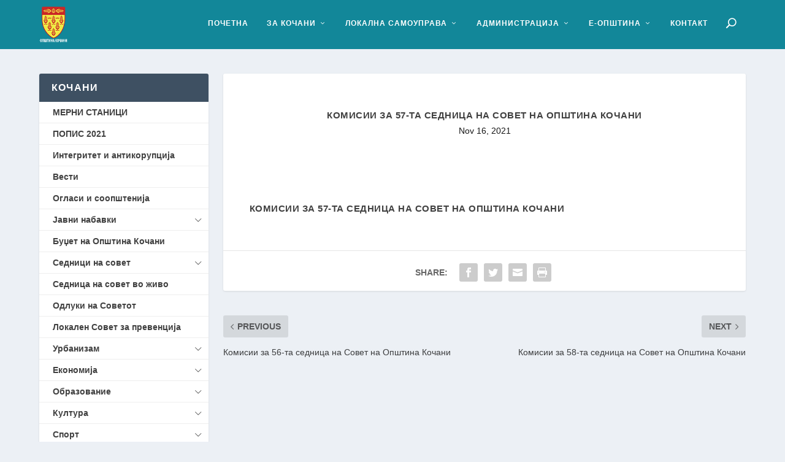

--- FILE ---
content_type: text/html; charset=UTF-8
request_url: https://kocani.gov.mk/%D0%BA%D0%BE%D0%BC%D0%B8%D1%81%D0%B8%D0%B8-%D0%B7%D0%B0-57-%D1%82%D0%B0-%D1%81%D0%B5%D0%B4%D0%BD%D0%B8%D1%86%D0%B0-%D0%BD%D0%B0-%D1%81%D0%BE%D0%B2%D0%B5%D1%82-%D0%BD%D0%B0-%D0%BE%D0%BF%D1%88%D1%82/
body_size: 21373
content:
<!DOCTYPE html>
<!--[if IE 6]>
<html id="ie6" lang="en-US">
<![endif]-->
<!--[if IE 7]>
<html id="ie7" lang="en-US">
<![endif]-->
<!--[if IE 8]>
<html id="ie8" lang="en-US">
<![endif]-->
<!--[if !(IE 6) | !(IE 7) | !(IE 8)  ]><!-->
<html lang="en-US">
<!--<![endif]-->
<head>
	<meta charset="UTF-8" />
			
	<meta http-equiv="X-UA-Compatible" content="IE=edge">
	<link rel="pingback" href="https://kocani.gov.mk/xmlrpc.php" />

		<!--[if lt IE 9]>
	<script src="https://kocani.gov.mk/wp-content/themes/Extra/scripts/ext/html5.js" type="text/javascript"></script>
	<![endif]-->

	<script type="text/javascript">
		document.documentElement.className = 'js';
	</script>

	<title>Комисии за 57-та седница на Совет на Општина Кочани | Општина Кочани</title>
<link rel="preconnect" href="https://fonts.gstatic.com" crossorigin /><meta name='robots' content='max-image-preview:large' />
<link rel="alternate" type="application/rss+xml" title="Општина Кочани &raquo; Feed" href="https://kocani.gov.mk/feed/" />
<link rel="alternate" type="application/rss+xml" title="Општина Кочани &raquo; Comments Feed" href="https://kocani.gov.mk/comments/feed/" />
<link rel="alternate" title="oEmbed (JSON)" type="application/json+oembed" href="https://kocani.gov.mk/wp-json/oembed/1.0/embed?url=https%3A%2F%2Fkocani.gov.mk%2F%25d0%25ba%25d0%25be%25d0%25bc%25d0%25b8%25d1%2581%25d0%25b8%25d0%25b8-%25d0%25b7%25d0%25b0-57-%25d1%2582%25d0%25b0-%25d1%2581%25d0%25b5%25d0%25b4%25d0%25bd%25d0%25b8%25d1%2586%25d0%25b0-%25d0%25bd%25d0%25b0-%25d1%2581%25d0%25be%25d0%25b2%25d0%25b5%25d1%2582-%25d0%25bd%25d0%25b0-%25d0%25be%25d0%25bf%25d1%2588%25d1%2582%2F" />
<link rel="alternate" title="oEmbed (XML)" type="text/xml+oembed" href="https://kocani.gov.mk/wp-json/oembed/1.0/embed?url=https%3A%2F%2Fkocani.gov.mk%2F%25d0%25ba%25d0%25be%25d0%25bc%25d0%25b8%25d1%2581%25d0%25b8%25d0%25b8-%25d0%25b7%25d0%25b0-57-%25d1%2582%25d0%25b0-%25d1%2581%25d0%25b5%25d0%25b4%25d0%25bd%25d0%25b8%25d1%2586%25d0%25b0-%25d0%25bd%25d0%25b0-%25d1%2581%25d0%25be%25d0%25b2%25d0%25b5%25d1%2582-%25d0%25bd%25d0%25b0-%25d0%25be%25d0%25bf%25d1%2588%25d1%2582%2F&#038;format=xml" />
<meta content="Extra v.4.27.5" name="generator"/>
<link rel='stylesheet' id='easy-sidebar-menu-widget-css-css' href='https://kocani.gov.mk/wp-content/plugins/easy-sidebar-menu-widget/assets/css/easy-sidebar-menu-widget.css?ver=6.9' type='text/css' media='all' />
<link rel='stylesheet' id='extra-style-css' href='https://kocani.gov.mk/wp-content/themes/Extra/style.min.css?ver=4.27.5' type='text/css' media='all' />
<style id='extra-dynamic-critical-inline-css' type='text/css'>
@font-face{font-family:ETmodules;font-display:block;src:url(//kocani.gov.mk/wp-content/themes/Extra/core/admin/fonts/modules/base/modules.eot);src:url(//kocani.gov.mk/wp-content/themes/Extra/core/admin/fonts/modules/base/modules.eot?#iefix) format("embedded-opentype"),url(//kocani.gov.mk/wp-content/themes/Extra/core/admin/fonts/modules/base/modules.woff) format("woff"),url(//kocani.gov.mk/wp-content/themes/Extra/core/admin/fonts/modules/base/modules.ttf) format("truetype"),url(//kocani.gov.mk/wp-content/themes/Extra/core/admin/fonts/modules/base/modules.svg#ETmodules) format("svg");font-weight:400;font-style:normal}
.et_pb_post{margin-bottom:60px;word-wrap:break-word}.et_pb_fullwidth_post_content.et_pb_with_border img,.et_pb_post_content.et_pb_with_border img,.et_pb_with_border .et_pb_post .et_pb_slides,.et_pb_with_border .et_pb_post img:not(.woocommerce-placeholder),.et_pb_with_border.et_pb_posts .et_pb_post,.et_pb_with_border.et_pb_posts_nav span.nav-next a,.et_pb_with_border.et_pb_posts_nav span.nav-previous a{border:0 solid #333}.et_pb_post .entry-content{padding-top:30px}.et_pb_post .entry-featured-image-url{display:block;position:relative;margin-bottom:30px}.et_pb_post .entry-title a,.et_pb_post h2 a{text-decoration:none}.et_pb_post .post-meta{font-size:14px;margin-bottom:6px}.et_pb_post .more,.et_pb_post .post-meta a{text-decoration:none}.et_pb_post .more{color:#82c0c7}.et_pb_posts a.more-link{clear:both;display:block}.et_pb_posts .et_pb_post{position:relative}.et_pb_has_overlay.et_pb_post .et_pb_image_container a{display:block;position:relative;overflow:hidden}.et_pb_image_container img,.et_pb_post a img{vertical-align:bottom;max-width:100%}@media (min-width:981px) and (max-width:1100px){.et_pb_post{margin-bottom:42px}}@media (max-width:980px){.et_pb_post{margin-bottom:42px}.et_pb_bg_layout_light_tablet .et_pb_post .post-meta,.et_pb_bg_layout_light_tablet .et_pb_post .post-meta a,.et_pb_bg_layout_light_tablet .et_pb_post p{color:#666}.et_pb_bg_layout_dark_tablet .et_pb_post .post-meta,.et_pb_bg_layout_dark_tablet .et_pb_post .post-meta a,.et_pb_bg_layout_dark_tablet .et_pb_post p{color:inherit}.et_pb_bg_layout_dark_tablet .comment_postinfo a,.et_pb_bg_layout_dark_tablet .comment_postinfo span{color:#fff}}@media (max-width:767px){.et_pb_post{margin-bottom:42px}.et_pb_post>h2{font-size:18px}.et_pb_bg_layout_light_phone .et_pb_post .post-meta,.et_pb_bg_layout_light_phone .et_pb_post .post-meta a,.et_pb_bg_layout_light_phone .et_pb_post p{color:#666}.et_pb_bg_layout_dark_phone .et_pb_post .post-meta,.et_pb_bg_layout_dark_phone .et_pb_post .post-meta a,.et_pb_bg_layout_dark_phone .et_pb_post p{color:inherit}.et_pb_bg_layout_dark_phone .comment_postinfo a,.et_pb_bg_layout_dark_phone .comment_postinfo span{color:#fff}}@media (max-width:479px){.et_pb_post{margin-bottom:42px}.et_pb_post h2{font-size:16px;padding-bottom:0}.et_pb_post .post-meta{color:#666;font-size:14px}}
@media (min-width:981px){.et_pb_gutters3 .et_pb_column,.et_pb_gutters3.et_pb_row .et_pb_column{margin-right:5.5%}.et_pb_gutters3 .et_pb_column_4_4,.et_pb_gutters3.et_pb_row .et_pb_column_4_4{width:100%}.et_pb_gutters3 .et_pb_column_4_4 .et_pb_module,.et_pb_gutters3.et_pb_row .et_pb_column_4_4 .et_pb_module{margin-bottom:2.75%}.et_pb_gutters3 .et_pb_column_3_4,.et_pb_gutters3.et_pb_row .et_pb_column_3_4{width:73.625%}.et_pb_gutters3 .et_pb_column_3_4 .et_pb_module,.et_pb_gutters3.et_pb_row .et_pb_column_3_4 .et_pb_module{margin-bottom:3.735%}.et_pb_gutters3 .et_pb_column_2_3,.et_pb_gutters3.et_pb_row .et_pb_column_2_3{width:64.833%}.et_pb_gutters3 .et_pb_column_2_3 .et_pb_module,.et_pb_gutters3.et_pb_row .et_pb_column_2_3 .et_pb_module{margin-bottom:4.242%}.et_pb_gutters3 .et_pb_column_3_5,.et_pb_gutters3.et_pb_row .et_pb_column_3_5{width:57.8%}.et_pb_gutters3 .et_pb_column_3_5 .et_pb_module,.et_pb_gutters3.et_pb_row .et_pb_column_3_5 .et_pb_module{margin-bottom:4.758%}.et_pb_gutters3 .et_pb_column_1_2,.et_pb_gutters3.et_pb_row .et_pb_column_1_2{width:47.25%}.et_pb_gutters3 .et_pb_column_1_2 .et_pb_module,.et_pb_gutters3.et_pb_row .et_pb_column_1_2 .et_pb_module{margin-bottom:5.82%}.et_pb_gutters3 .et_pb_column_2_5,.et_pb_gutters3.et_pb_row .et_pb_column_2_5{width:36.7%}.et_pb_gutters3 .et_pb_column_2_5 .et_pb_module,.et_pb_gutters3.et_pb_row .et_pb_column_2_5 .et_pb_module{margin-bottom:7.493%}.et_pb_gutters3 .et_pb_column_1_3,.et_pb_gutters3.et_pb_row .et_pb_column_1_3{width:29.6667%}.et_pb_gutters3 .et_pb_column_1_3 .et_pb_module,.et_pb_gutters3.et_pb_row .et_pb_column_1_3 .et_pb_module{margin-bottom:9.27%}.et_pb_gutters3 .et_pb_column_1_4,.et_pb_gutters3.et_pb_row .et_pb_column_1_4{width:20.875%}.et_pb_gutters3 .et_pb_column_1_4 .et_pb_module,.et_pb_gutters3.et_pb_row .et_pb_column_1_4 .et_pb_module{margin-bottom:13.174%}.et_pb_gutters3 .et_pb_column_1_5,.et_pb_gutters3.et_pb_row .et_pb_column_1_5{width:15.6%}.et_pb_gutters3 .et_pb_column_1_5 .et_pb_module,.et_pb_gutters3.et_pb_row .et_pb_column_1_5 .et_pb_module{margin-bottom:17.628%}.et_pb_gutters3 .et_pb_column_1_6,.et_pb_gutters3.et_pb_row .et_pb_column_1_6{width:12.0833%}.et_pb_gutters3 .et_pb_column_1_6 .et_pb_module,.et_pb_gutters3.et_pb_row .et_pb_column_1_6 .et_pb_module{margin-bottom:22.759%}.et_pb_gutters3 .et_full_width_page.woocommerce-page ul.products li.product{width:20.875%;margin-right:5.5%;margin-bottom:5.5%}.et_pb_gutters3.et_left_sidebar.woocommerce-page #main-content ul.products li.product,.et_pb_gutters3.et_right_sidebar.woocommerce-page #main-content ul.products li.product{width:28.353%;margin-right:7.47%}.et_pb_gutters3.et_left_sidebar.woocommerce-page #main-content ul.products.columns-1 li.product,.et_pb_gutters3.et_right_sidebar.woocommerce-page #main-content ul.products.columns-1 li.product{width:100%;margin-right:0}.et_pb_gutters3.et_left_sidebar.woocommerce-page #main-content ul.products.columns-2 li.product,.et_pb_gutters3.et_right_sidebar.woocommerce-page #main-content ul.products.columns-2 li.product{width:48%;margin-right:4%}.et_pb_gutters3.et_left_sidebar.woocommerce-page #main-content ul.products.columns-2 li:nth-child(2n+2),.et_pb_gutters3.et_right_sidebar.woocommerce-page #main-content ul.products.columns-2 li:nth-child(2n+2){margin-right:0}.et_pb_gutters3.et_left_sidebar.woocommerce-page #main-content ul.products.columns-2 li:nth-child(3n+1),.et_pb_gutters3.et_right_sidebar.woocommerce-page #main-content ul.products.columns-2 li:nth-child(3n+1){clear:none}}
@-webkit-keyframes fadeOutTop{0%{opacity:1;transform:translatey(0)}to{opacity:0;transform:translatey(-60%)}}@keyframes fadeOutTop{0%{opacity:1;transform:translatey(0)}to{opacity:0;transform:translatey(-60%)}}@-webkit-keyframes fadeInTop{0%{opacity:0;transform:translatey(-60%)}to{opacity:1;transform:translatey(0)}}@keyframes fadeInTop{0%{opacity:0;transform:translatey(-60%)}to{opacity:1;transform:translatey(0)}}@-webkit-keyframes fadeInBottom{0%{opacity:0;transform:translatey(60%)}to{opacity:1;transform:translatey(0)}}@keyframes fadeInBottom{0%{opacity:0;transform:translatey(60%)}to{opacity:1;transform:translatey(0)}}@-webkit-keyframes fadeOutBottom{0%{opacity:1;transform:translatey(0)}to{opacity:0;transform:translatey(60%)}}@keyframes fadeOutBottom{0%{opacity:1;transform:translatey(0)}to{opacity:0;transform:translatey(60%)}}@-webkit-keyframes Grow{0%{opacity:0;transform:scaleY(.5)}to{opacity:1;transform:scale(1)}}@keyframes Grow{0%{opacity:0;transform:scaleY(.5)}to{opacity:1;transform:scale(1)}}/*!
	  * Animate.css - http://daneden.me/animate
	  * Licensed under the MIT license - http://opensource.org/licenses/MIT
	  * Copyright (c) 2015 Daniel Eden
	 */@-webkit-keyframes flipInX{0%{transform:perspective(400px) rotateX(90deg);-webkit-animation-timing-function:ease-in;animation-timing-function:ease-in;opacity:0}40%{transform:perspective(400px) rotateX(-20deg);-webkit-animation-timing-function:ease-in;animation-timing-function:ease-in}60%{transform:perspective(400px) rotateX(10deg);opacity:1}80%{transform:perspective(400px) rotateX(-5deg)}to{transform:perspective(400px)}}@keyframes flipInX{0%{transform:perspective(400px) rotateX(90deg);-webkit-animation-timing-function:ease-in;animation-timing-function:ease-in;opacity:0}40%{transform:perspective(400px) rotateX(-20deg);-webkit-animation-timing-function:ease-in;animation-timing-function:ease-in}60%{transform:perspective(400px) rotateX(10deg);opacity:1}80%{transform:perspective(400px) rotateX(-5deg)}to{transform:perspective(400px)}}@-webkit-keyframes flipInY{0%{transform:perspective(400px) rotateY(90deg);-webkit-animation-timing-function:ease-in;animation-timing-function:ease-in;opacity:0}40%{transform:perspective(400px) rotateY(-20deg);-webkit-animation-timing-function:ease-in;animation-timing-function:ease-in}60%{transform:perspective(400px) rotateY(10deg);opacity:1}80%{transform:perspective(400px) rotateY(-5deg)}to{transform:perspective(400px)}}@keyframes flipInY{0%{transform:perspective(400px) rotateY(90deg);-webkit-animation-timing-function:ease-in;animation-timing-function:ease-in;opacity:0}40%{transform:perspective(400px) rotateY(-20deg);-webkit-animation-timing-function:ease-in;animation-timing-function:ease-in}60%{transform:perspective(400px) rotateY(10deg);opacity:1}80%{transform:perspective(400px) rotateY(-5deg)}to{transform:perspective(400px)}}
.nav li li{padding:0 20px;margin:0}.et-menu li li a{padding:6px 20px;width:200px}.nav li{position:relative;line-height:1em}.nav li li{position:relative;line-height:2em}.nav li ul{position:absolute;padding:20px 0;z-index:9999;width:240px;background:#fff;visibility:hidden;opacity:0;border-top:3px solid #2ea3f2;box-shadow:0 2px 5px rgba(0,0,0,.1);-moz-box-shadow:0 2px 5px rgba(0,0,0,.1);-webkit-box-shadow:0 2px 5px rgba(0,0,0,.1);-webkit-transform:translateZ(0);text-align:left}.nav li.et-hover>ul{visibility:visible}.nav li.et-touch-hover>ul,.nav li:hover>ul{opacity:1;visibility:visible}.nav li li ul{z-index:1000;top:-23px;left:240px}.nav li.et-reverse-direction-nav li ul{left:auto;right:240px}.nav li:hover{visibility:inherit}.et_mobile_menu li a,.nav li li a{font-size:14px;transition:opacity .2s ease-in-out,background-color .2s ease-in-out}.et_mobile_menu li a:hover,.nav ul li a:hover{background-color:rgba(0,0,0,.03);opacity:.7}.et-dropdown-removing>ul{display:none}.mega-menu .et-dropdown-removing>ul{display:block}.et-menu .menu-item-has-children>a:first-child:after{font-family:ETmodules;content:"3";font-size:16px;position:absolute;right:0;top:0;font-weight:800}.et-menu .menu-item-has-children>a:first-child{padding-right:20px}.et-menu li li.menu-item-has-children>a:first-child:after{right:20px;top:6px}.et-menu-nav li.mega-menu{position:inherit}.et-menu-nav li.mega-menu>ul{padding:30px 20px;position:absolute!important;width:100%;left:0!important}.et-menu-nav li.mega-menu ul li{margin:0;float:left!important;display:block!important;padding:0!important}.et-menu-nav li.mega-menu li>ul{-webkit-animation:none!important;animation:none!important;padding:0;border:none;left:auto;top:auto;width:240px!important;position:relative;box-shadow:none;-webkit-box-shadow:none}.et-menu-nav li.mega-menu li ul{visibility:visible;opacity:1;display:none}.et-menu-nav li.mega-menu.et-hover li ul,.et-menu-nav li.mega-menu:hover li ul{display:block}.et-menu-nav li.mega-menu:hover>ul{opacity:1!important;visibility:visible!important}.et-menu-nav li.mega-menu>ul>li>a:first-child{padding-top:0!important;font-weight:700;border-bottom:1px solid rgba(0,0,0,.03)}.et-menu-nav li.mega-menu>ul>li>a:first-child:hover{background-color:transparent!important}.et-menu-nav li.mega-menu li>a{width:200px!important}.et-menu-nav li.mega-menu.mega-menu-parent li>a,.et-menu-nav li.mega-menu.mega-menu-parent li li{width:100%!important}.et-menu-nav li.mega-menu.mega-menu-parent li>.sub-menu{float:left;width:100%!important}.et-menu-nav li.mega-menu>ul>li{width:25%;margin:0}.et-menu-nav li.mega-menu.mega-menu-parent-3>ul>li{width:33.33%}.et-menu-nav li.mega-menu.mega-menu-parent-2>ul>li{width:50%}.et-menu-nav li.mega-menu.mega-menu-parent-1>ul>li{width:100%}.et_pb_fullwidth_menu li.mega-menu .menu-item-has-children>a:first-child:after,.et_pb_menu li.mega-menu .menu-item-has-children>a:first-child:after{display:none}.et_fullwidth_nav #top-menu li.mega-menu>ul{width:auto;left:30px!important;right:30px!important}.et_mobile_menu{position:absolute;left:0;padding:5%;background:#fff;width:100%;visibility:visible;opacity:1;display:none;z-index:9999;border-top:3px solid #2ea3f2;box-shadow:0 2px 5px rgba(0,0,0,.1);-moz-box-shadow:0 2px 5px rgba(0,0,0,.1);-webkit-box-shadow:0 2px 5px rgba(0,0,0,.1)}#main-header .et_mobile_menu li ul,.et_pb_fullwidth_menu .et_mobile_menu li ul,.et_pb_menu .et_mobile_menu li ul{visibility:visible!important;display:block!important;padding-left:10px}.et_mobile_menu li li{padding-left:5%}.et_mobile_menu li a{border-bottom:1px solid rgba(0,0,0,.03);color:#666;padding:10px 5%;display:block}.et_mobile_menu .menu-item-has-children>a{font-weight:700;background-color:rgba(0,0,0,.03)}.et_mobile_menu li .menu-item-has-children>a{background-color:transparent}.et_mobile_nav_menu{float:right;display:none}.mobile_menu_bar{position:relative;display:block;line-height:0}.mobile_menu_bar:before{content:"a";font-size:32px;position:relative;left:0;top:0;cursor:pointer}.et_pb_module .mobile_menu_bar:before{top:2px}.mobile_nav .select_page{display:none}
.et_pb_section{position:relative;background-color:#fff;background-position:50%;background-size:100%;background-size:cover}.et_pb_section--absolute,.et_pb_section--fixed{width:100%}.et_pb_section.et_section_transparent{background-color:transparent}.et_pb_fullwidth_section{padding:0}.et_pb_fullwidth_section>.et_pb_module:not(.et_pb_post_content):not(.et_pb_fullwidth_post_content) .et_pb_row{padding:0!important}.et_pb_inner_shadow{box-shadow:inset 0 0 7px rgba(0,0,0,.07)}.et_pb_bottom_inside_divider,.et_pb_top_inside_divider{display:block;background-repeat-y:no-repeat;height:100%;position:absolute;pointer-events:none;width:100%;left:0;right:0}.et_pb_bottom_inside_divider.et-no-transition,.et_pb_top_inside_divider.et-no-transition{transition:none!important}.et-fb .section_has_divider.et_fb_element_controls_visible--child>.et_pb_bottom_inside_divider,.et-fb .section_has_divider.et_fb_element_controls_visible--child>.et_pb_top_inside_divider{z-index:1}.et_pb_section_video:not(.et_pb_section--with-menu){overflow:hidden;position:relative}.et_pb_column>.et_pb_section_video_bg{z-index:-1}.et_pb_section_video_bg{visibility:visible;position:absolute;top:0;left:0;width:100%;height:100%;overflow:hidden;display:block;pointer-events:none;transition:display .3s}.et_pb_section_video_bg.et_pb_section_video_bg_hover,.et_pb_section_video_bg.et_pb_section_video_bg_phone,.et_pb_section_video_bg.et_pb_section_video_bg_tablet,.et_pb_section_video_bg.et_pb_section_video_bg_tablet_only{display:none}.et_pb_section_video_bg .mejs-controls,.et_pb_section_video_bg .mejs-overlay-play{display:none!important}.et_pb_section_video_bg embed,.et_pb_section_video_bg iframe,.et_pb_section_video_bg object,.et_pb_section_video_bg video{max-width:none}.et_pb_section_video_bg .mejs-video{left:50%;position:absolute;max-width:none}.et_pb_section_video_bg .mejs-overlay-loading{display:none!important}.et_pb_social_network_link .et_pb_section_video{overflow:visible}.et_pb_section_video_on_hover:hover>.et_pb_section_video_bg{display:none}.et_pb_section_video_on_hover:hover>.et_pb_section_video_bg_hover,.et_pb_section_video_on_hover:hover>.et_pb_section_video_bg_hover_inherit{display:block}@media (min-width:981px){.et_pb_section{padding:4% 0}body.et_pb_pagebuilder_layout.et_pb_show_title .post-password-required .et_pb_section,body:not(.et_pb_pagebuilder_layout) .post-password-required .et_pb_section{padding-top:0}.et_pb_fullwidth_section{padding:0}.et_pb_section_video_bg.et_pb_section_video_bg_desktop_only{display:block}}@media (max-width:980px){.et_pb_section{padding:50px 0}body.et_pb_pagebuilder_layout.et_pb_show_title .post-password-required .et_pb_section,body:not(.et_pb_pagebuilder_layout) .post-password-required .et_pb_section{padding-top:0}.et_pb_fullwidth_section{padding:0}.et_pb_section_video_bg.et_pb_section_video_bg_tablet{display:block}.et_pb_section_video_bg.et_pb_section_video_bg_desktop_only{display:none}}@media (min-width:768px){.et_pb_section_video_bg.et_pb_section_video_bg_desktop_tablet{display:block}}@media (min-width:768px) and (max-width:980px){.et_pb_section_video_bg.et_pb_section_video_bg_tablet_only{display:block}}@media (max-width:767px){.et_pb_section_video_bg.et_pb_section_video_bg_phone{display:block}.et_pb_section_video_bg.et_pb_section_video_bg_desktop_tablet{display:none}}
.et_pb_row{width:80%;max-width:1080px;margin:auto;position:relative}body.safari .section_has_divider,body.uiwebview .section_has_divider{perspective:2000px}.section_has_divider .et_pb_row{z-index:5}.et_pb_row_inner{width:100%;position:relative}.et_pb_row.et_pb_row_empty,.et_pb_row_inner:nth-of-type(n+2).et_pb_row_empty{display:none}.et_pb_row:after,.et_pb_row_inner:after{content:"";display:block;clear:both;visibility:hidden;line-height:0;height:0;width:0}.et_pb_row_4col .et-last-child,.et_pb_row_4col .et-last-child-2,.et_pb_row_6col .et-last-child,.et_pb_row_6col .et-last-child-2,.et_pb_row_6col .et-last-child-3{margin-bottom:0}.et_pb_column{float:left;background-size:cover;background-position:50%;position:relative;z-index:2;min-height:1px}.et_pb_column--with-menu{z-index:3}.et_pb_column.et_pb_column_empty{min-height:1px}.et_pb_row .et_pb_column.et-last-child,.et_pb_row .et_pb_column:last-child,.et_pb_row_inner .et_pb_column.et-last-child,.et_pb_row_inner .et_pb_column:last-child{margin-right:0!important}.et_pb_column.et_pb_section_parallax{position:relative}.et_pb_column,.et_pb_row,.et_pb_row_inner{background-size:cover;background-position:50%;background-repeat:no-repeat}@media (min-width:981px){.et_pb_row{padding:2% 0}body.et_pb_pagebuilder_layout.et_pb_show_title .post-password-required .et_pb_row,body:not(.et_pb_pagebuilder_layout) .post-password-required .et_pb_row{padding:0;width:100%}.et_pb_column_3_4 .et_pb_row_inner{padding:3.735% 0}.et_pb_column_2_3 .et_pb_row_inner{padding:4.2415% 0}.et_pb_column_1_2 .et_pb_row_inner,.et_pb_column_3_5 .et_pb_row_inner{padding:5.82% 0}.et_section_specialty>.et_pb_row{padding:0}.et_pb_row_inner{width:100%}.et_pb_column_single{padding:2.855% 0}.et_pb_column_single .et_pb_module.et-first-child,.et_pb_column_single .et_pb_module:first-child{margin-top:0}.et_pb_column_single .et_pb_module.et-last-child,.et_pb_column_single .et_pb_module:last-child{margin-bottom:0}.et_pb_row .et_pb_column.et-last-child,.et_pb_row .et_pb_column:last-child,.et_pb_row_inner .et_pb_column.et-last-child,.et_pb_row_inner .et_pb_column:last-child{margin-right:0!important}.et_pb_row.et_pb_equal_columns,.et_pb_row_inner.et_pb_equal_columns,.et_pb_section.et_pb_equal_columns>.et_pb_row{display:flex}.rtl .et_pb_row.et_pb_equal_columns,.rtl .et_pb_row_inner.et_pb_equal_columns,.rtl .et_pb_section.et_pb_equal_columns>.et_pb_row{flex-direction:row-reverse}.et_pb_row.et_pb_equal_columns>.et_pb_column,.et_pb_section.et_pb_equal_columns>.et_pb_row>.et_pb_column{order:1}}@media (max-width:980px){.et_pb_row{max-width:1080px}body.et_pb_pagebuilder_layout.et_pb_show_title .post-password-required .et_pb_row,body:not(.et_pb_pagebuilder_layout) .post-password-required .et_pb_row{padding:0;width:100%}.et_pb_column .et_pb_row_inner,.et_pb_row{padding:30px 0}.et_section_specialty>.et_pb_row{padding:0}.et_pb_column{width:100%;margin-bottom:30px}.et_pb_bottom_divider .et_pb_row:nth-last-child(2) .et_pb_column:last-child,.et_pb_row .et_pb_column.et-last-child,.et_pb_row .et_pb_column:last-child{margin-bottom:0}.et_section_specialty .et_pb_row>.et_pb_column{padding-bottom:0}.et_pb_column.et_pb_column_empty{display:none}.et_pb_row_1-2_1-4_1-4,.et_pb_row_1-2_1-6_1-6_1-6,.et_pb_row_1-4_1-4,.et_pb_row_1-4_1-4_1-2,.et_pb_row_1-5_1-5_3-5,.et_pb_row_1-6_1-6_1-6,.et_pb_row_1-6_1-6_1-6_1-2,.et_pb_row_1-6_1-6_1-6_1-6,.et_pb_row_3-5_1-5_1-5,.et_pb_row_4col,.et_pb_row_5col,.et_pb_row_6col{display:flex;flex-wrap:wrap}.et_pb_row_1-4_1-4>.et_pb_column.et_pb_column_1_4,.et_pb_row_1-4_1-4_1-2>.et_pb_column.et_pb_column_1_4,.et_pb_row_4col>.et_pb_column.et_pb_column_1_4{width:47.25%;margin-right:5.5%}.et_pb_row_1-4_1-4>.et_pb_column.et_pb_column_1_4:nth-child(2n),.et_pb_row_1-4_1-4_1-2>.et_pb_column.et_pb_column_1_4:nth-child(2n),.et_pb_row_4col>.et_pb_column.et_pb_column_1_4:nth-child(2n){margin-right:0}.et_pb_row_1-2_1-4_1-4>.et_pb_column.et_pb_column_1_4{width:47.25%;margin-right:5.5%}.et_pb_row_1-2_1-4_1-4>.et_pb_column.et_pb_column_1_2,.et_pb_row_1-2_1-4_1-4>.et_pb_column.et_pb_column_1_4:nth-child(odd){margin-right:0}.et_pb_row_1-2_1-4_1-4 .et_pb_column:nth-last-child(-n+2),.et_pb_row_1-4_1-4 .et_pb_column:nth-last-child(-n+2),.et_pb_row_4col .et_pb_column:nth-last-child(-n+2){margin-bottom:0}.et_pb_row_1-5_1-5_3-5>.et_pb_column.et_pb_column_1_5,.et_pb_row_5col>.et_pb_column.et_pb_column_1_5{width:47.25%;margin-right:5.5%}.et_pb_row_1-5_1-5_3-5>.et_pb_column.et_pb_column_1_5:nth-child(2n),.et_pb_row_5col>.et_pb_column.et_pb_column_1_5:nth-child(2n){margin-right:0}.et_pb_row_3-5_1-5_1-5>.et_pb_column.et_pb_column_1_5{width:47.25%;margin-right:5.5%}.et_pb_row_3-5_1-5_1-5>.et_pb_column.et_pb_column_1_5:nth-child(odd),.et_pb_row_3-5_1-5_1-5>.et_pb_column.et_pb_column_3_5{margin-right:0}.et_pb_row_3-5_1-5_1-5 .et_pb_column:nth-last-child(-n+2),.et_pb_row_5col .et_pb_column:last-child{margin-bottom:0}.et_pb_row_1-6_1-6_1-6_1-2>.et_pb_column.et_pb_column_1_6,.et_pb_row_6col>.et_pb_column.et_pb_column_1_6{width:29.666%;margin-right:5.5%}.et_pb_row_1-6_1-6_1-6_1-2>.et_pb_column.et_pb_column_1_6:nth-child(3n),.et_pb_row_6col>.et_pb_column.et_pb_column_1_6:nth-child(3n){margin-right:0}.et_pb_row_1-2_1-6_1-6_1-6>.et_pb_column.et_pb_column_1_6{width:29.666%;margin-right:5.5%}.et_pb_row_1-2_1-6_1-6_1-6>.et_pb_column.et_pb_column_1_2,.et_pb_row_1-2_1-6_1-6_1-6>.et_pb_column.et_pb_column_1_6:last-child{margin-right:0}.et_pb_row_1-2_1-2 .et_pb_column.et_pb_column_1_2,.et_pb_row_1-2_1-6_1-6_1-6 .et_pb_column:nth-last-child(-n+3),.et_pb_row_6col .et_pb_column:nth-last-child(-n+3){margin-bottom:0}.et_pb_row_1-2_1-2 .et_pb_column.et_pb_column_1_2 .et_pb_column.et_pb_column_1_6{width:29.666%;margin-right:5.5%;margin-bottom:0}.et_pb_row_1-2_1-2 .et_pb_column.et_pb_column_1_2 .et_pb_column.et_pb_column_1_6:last-child{margin-right:0}.et_pb_row_1-6_1-6_1-6_1-6>.et_pb_column.et_pb_column_1_6{width:47.25%;margin-right:5.5%}.et_pb_row_1-6_1-6_1-6_1-6>.et_pb_column.et_pb_column_1_6:nth-child(2n){margin-right:0}.et_pb_row_1-6_1-6_1-6_1-6:nth-last-child(-n+3){margin-bottom:0}}@media (max-width:479px){.et_pb_row .et_pb_column.et_pb_column_1_4,.et_pb_row .et_pb_column.et_pb_column_1_5,.et_pb_row .et_pb_column.et_pb_column_1_6{width:100%;margin:0 0 30px}.et_pb_row .et_pb_column.et_pb_column_1_4.et-last-child,.et_pb_row .et_pb_column.et_pb_column_1_4:last-child,.et_pb_row .et_pb_column.et_pb_column_1_5.et-last-child,.et_pb_row .et_pb_column.et_pb_column_1_5:last-child,.et_pb_row .et_pb_column.et_pb_column_1_6.et-last-child,.et_pb_row .et_pb_column.et_pb_column_1_6:last-child{margin-bottom:0}.et_pb_row_1-2_1-2 .et_pb_column.et_pb_column_1_2 .et_pb_column.et_pb_column_1_6{width:100%;margin:0 0 30px}.et_pb_row_1-2_1-2 .et_pb_column.et_pb_column_1_2 .et_pb_column.et_pb_column_1_6.et-last-child,.et_pb_row_1-2_1-2 .et_pb_column.et_pb_column_1_2 .et_pb_column.et_pb_column_1_6:last-child{margin-bottom:0}.et_pb_column{width:100%!important}}
.et_pb_text{word-wrap:break-word}.et_pb_text ol,.et_pb_text ul{padding-bottom:1em}.et_pb_text>:last-child{padding-bottom:0}.et_pb_text_inner{position:relative}
/*# sourceURL=extra-dynamic-critical-inline-css */
</style>
<script type="text/javascript" src="https://kocani.gov.mk/wp-includes/js/jquery/jquery.min.js?ver=3.7.1" id="jquery-core-js"></script>
<script type="text/javascript" src="https://kocani.gov.mk/wp-includes/js/jquery/jquery-migrate.min.js?ver=3.4.1" id="jquery-migrate-js"></script>
<link rel="https://api.w.org/" href="https://kocani.gov.mk/wp-json/" /><link rel="alternate" title="JSON" type="application/json" href="https://kocani.gov.mk/wp-json/wp/v2/posts/25212" /><link rel="EditURI" type="application/rsd+xml" title="RSD" href="https://kocani.gov.mk/xmlrpc.php?rsd" />
<meta name="generator" content="WordPress 6.9" />
<link rel="canonical" href="https://kocani.gov.mk/%d0%ba%d0%be%d0%bc%d0%b8%d1%81%d0%b8%d0%b8-%d0%b7%d0%b0-57-%d1%82%d0%b0-%d1%81%d0%b5%d0%b4%d0%bd%d0%b8%d1%86%d0%b0-%d0%bd%d0%b0-%d1%81%d0%be%d0%b2%d0%b5%d1%82-%d0%bd%d0%b0-%d0%be%d0%bf%d1%88%d1%82/" />
<link rel='shortlink' href='https://kocani.gov.mk/?p=25212' />
<meta name="viewport" content="width=device-width, initial-scale=1.0, maximum-scale=1.0, user-scalable=1" /><script>
jQuery(function($){
	$('#footer-info').html('&copy; Општина Кочани | <a href="http://kocani.gov.mk//">Municipality of Kochani</a>');
});
</script><link rel="icon" href="https://kocani.gov.mk/wp-content/uploads/2019/02/cropped-opstina-grb-32x32.png" sizes="32x32" />
<link rel="icon" href="https://kocani.gov.mk/wp-content/uploads/2019/02/cropped-opstina-grb-192x192.png" sizes="192x192" />
<link rel="apple-touch-icon" href="https://kocani.gov.mk/wp-content/uploads/2019/02/cropped-opstina-grb-180x180.png" />
<meta name="msapplication-TileImage" content="https://kocani.gov.mk/wp-content/uploads/2019/02/cropped-opstina-grb-270x270.png" />
<link rel="stylesheet" id="et-extra-customizer-global-cached-inline-styles" href="https://kocani.gov.mk/wp-content/et-cache/global/et-extra-customizer-global.min.css?ver=1767118200" /><style id='wp-block-image-inline-css' type='text/css'>
.wp-block-image>a,.wp-block-image>figure>a{display:inline-block}.wp-block-image img{box-sizing:border-box;height:auto;max-width:100%;vertical-align:bottom}@media not (prefers-reduced-motion){.wp-block-image img.hide{visibility:hidden}.wp-block-image img.show{animation:show-content-image .4s}}.wp-block-image[style*=border-radius] img,.wp-block-image[style*=border-radius]>a{border-radius:inherit}.wp-block-image.has-custom-border img{box-sizing:border-box}.wp-block-image.aligncenter{text-align:center}.wp-block-image.alignfull>a,.wp-block-image.alignwide>a{width:100%}.wp-block-image.alignfull img,.wp-block-image.alignwide img{height:auto;width:100%}.wp-block-image .aligncenter,.wp-block-image .alignleft,.wp-block-image .alignright,.wp-block-image.aligncenter,.wp-block-image.alignleft,.wp-block-image.alignright{display:table}.wp-block-image .aligncenter>figcaption,.wp-block-image .alignleft>figcaption,.wp-block-image .alignright>figcaption,.wp-block-image.aligncenter>figcaption,.wp-block-image.alignleft>figcaption,.wp-block-image.alignright>figcaption{caption-side:bottom;display:table-caption}.wp-block-image .alignleft{float:left;margin:.5em 1em .5em 0}.wp-block-image .alignright{float:right;margin:.5em 0 .5em 1em}.wp-block-image .aligncenter{margin-left:auto;margin-right:auto}.wp-block-image :where(figcaption){margin-bottom:1em;margin-top:.5em}.wp-block-image.is-style-circle-mask img{border-radius:9999px}@supports ((-webkit-mask-image:none) or (mask-image:none)) or (-webkit-mask-image:none){.wp-block-image.is-style-circle-mask img{border-radius:0;-webkit-mask-image:url('data:image/svg+xml;utf8,<svg viewBox="0 0 100 100" xmlns="http://www.w3.org/2000/svg"><circle cx="50" cy="50" r="50"/></svg>');mask-image:url('data:image/svg+xml;utf8,<svg viewBox="0 0 100 100" xmlns="http://www.w3.org/2000/svg"><circle cx="50" cy="50" r="50"/></svg>');mask-mode:alpha;-webkit-mask-position:center;mask-position:center;-webkit-mask-repeat:no-repeat;mask-repeat:no-repeat;-webkit-mask-size:contain;mask-size:contain}}:root :where(.wp-block-image.is-style-rounded img,.wp-block-image .is-style-rounded img){border-radius:9999px}.wp-block-image figure{margin:0}.wp-lightbox-container{display:flex;flex-direction:column;position:relative}.wp-lightbox-container img{cursor:zoom-in}.wp-lightbox-container img:hover+button{opacity:1}.wp-lightbox-container button{align-items:center;backdrop-filter:blur(16px) saturate(180%);background-color:#5a5a5a40;border:none;border-radius:4px;cursor:zoom-in;display:flex;height:20px;justify-content:center;opacity:0;padding:0;position:absolute;right:16px;text-align:center;top:16px;width:20px;z-index:100}@media not (prefers-reduced-motion){.wp-lightbox-container button{transition:opacity .2s ease}}.wp-lightbox-container button:focus-visible{outline:3px auto #5a5a5a40;outline:3px auto -webkit-focus-ring-color;outline-offset:3px}.wp-lightbox-container button:hover{cursor:pointer;opacity:1}.wp-lightbox-container button:focus{opacity:1}.wp-lightbox-container button:focus,.wp-lightbox-container button:hover,.wp-lightbox-container button:not(:hover):not(:active):not(.has-background){background-color:#5a5a5a40;border:none}.wp-lightbox-overlay{box-sizing:border-box;cursor:zoom-out;height:100vh;left:0;overflow:hidden;position:fixed;top:0;visibility:hidden;width:100%;z-index:100000}.wp-lightbox-overlay .close-button{align-items:center;cursor:pointer;display:flex;justify-content:center;min-height:40px;min-width:40px;padding:0;position:absolute;right:calc(env(safe-area-inset-right) + 16px);top:calc(env(safe-area-inset-top) + 16px);z-index:5000000}.wp-lightbox-overlay .close-button:focus,.wp-lightbox-overlay .close-button:hover,.wp-lightbox-overlay .close-button:not(:hover):not(:active):not(.has-background){background:none;border:none}.wp-lightbox-overlay .lightbox-image-container{height:var(--wp--lightbox-container-height);left:50%;overflow:hidden;position:absolute;top:50%;transform:translate(-50%,-50%);transform-origin:top left;width:var(--wp--lightbox-container-width);z-index:9999999999}.wp-lightbox-overlay .wp-block-image{align-items:center;box-sizing:border-box;display:flex;height:100%;justify-content:center;margin:0;position:relative;transform-origin:0 0;width:100%;z-index:3000000}.wp-lightbox-overlay .wp-block-image img{height:var(--wp--lightbox-image-height);min-height:var(--wp--lightbox-image-height);min-width:var(--wp--lightbox-image-width);width:var(--wp--lightbox-image-width)}.wp-lightbox-overlay .wp-block-image figcaption{display:none}.wp-lightbox-overlay button{background:none;border:none}.wp-lightbox-overlay .scrim{background-color:#fff;height:100%;opacity:.9;position:absolute;width:100%;z-index:2000000}.wp-lightbox-overlay.active{visibility:visible}@media not (prefers-reduced-motion){.wp-lightbox-overlay.active{animation:turn-on-visibility .25s both}.wp-lightbox-overlay.active img{animation:turn-on-visibility .35s both}.wp-lightbox-overlay.show-closing-animation:not(.active){animation:turn-off-visibility .35s both}.wp-lightbox-overlay.show-closing-animation:not(.active) img{animation:turn-off-visibility .25s both}.wp-lightbox-overlay.zoom.active{animation:none;opacity:1;visibility:visible}.wp-lightbox-overlay.zoom.active .lightbox-image-container{animation:lightbox-zoom-in .4s}.wp-lightbox-overlay.zoom.active .lightbox-image-container img{animation:none}.wp-lightbox-overlay.zoom.active .scrim{animation:turn-on-visibility .4s forwards}.wp-lightbox-overlay.zoom.show-closing-animation:not(.active){animation:none}.wp-lightbox-overlay.zoom.show-closing-animation:not(.active) .lightbox-image-container{animation:lightbox-zoom-out .4s}.wp-lightbox-overlay.zoom.show-closing-animation:not(.active) .lightbox-image-container img{animation:none}.wp-lightbox-overlay.zoom.show-closing-animation:not(.active) .scrim{animation:turn-off-visibility .4s forwards}}@keyframes show-content-image{0%{visibility:hidden}99%{visibility:hidden}to{visibility:visible}}@keyframes turn-on-visibility{0%{opacity:0}to{opacity:1}}@keyframes turn-off-visibility{0%{opacity:1;visibility:visible}99%{opacity:0;visibility:visible}to{opacity:0;visibility:hidden}}@keyframes lightbox-zoom-in{0%{transform:translate(calc((-100vw + var(--wp--lightbox-scrollbar-width))/2 + var(--wp--lightbox-initial-left-position)),calc(-50vh + var(--wp--lightbox-initial-top-position))) scale(var(--wp--lightbox-scale))}to{transform:translate(-50%,-50%) scale(1)}}@keyframes lightbox-zoom-out{0%{transform:translate(-50%,-50%) scale(1);visibility:visible}99%{visibility:visible}to{transform:translate(calc((-100vw + var(--wp--lightbox-scrollbar-width))/2 + var(--wp--lightbox-initial-left-position)),calc(-50vh + var(--wp--lightbox-initial-top-position))) scale(var(--wp--lightbox-scale));visibility:hidden}}
/*# sourceURL=https://kocani.gov.mk/wp-includes/blocks/image/style.min.css */
</style>
<style id='wp-block-image-theme-inline-css' type='text/css'>
:root :where(.wp-block-image figcaption){color:#555;font-size:13px;text-align:center}.is-dark-theme :root :where(.wp-block-image figcaption){color:#ffffffa6}.wp-block-image{margin:0 0 1em}
/*# sourceURL=https://kocani.gov.mk/wp-includes/blocks/image/theme.min.css */
</style>
<style id='wp-block-columns-inline-css' type='text/css'>
.wp-block-columns{box-sizing:border-box;display:flex;flex-wrap:wrap!important}@media (min-width:782px){.wp-block-columns{flex-wrap:nowrap!important}}.wp-block-columns{align-items:normal!important}.wp-block-columns.are-vertically-aligned-top{align-items:flex-start}.wp-block-columns.are-vertically-aligned-center{align-items:center}.wp-block-columns.are-vertically-aligned-bottom{align-items:flex-end}@media (max-width:781px){.wp-block-columns:not(.is-not-stacked-on-mobile)>.wp-block-column{flex-basis:100%!important}}@media (min-width:782px){.wp-block-columns:not(.is-not-stacked-on-mobile)>.wp-block-column{flex-basis:0;flex-grow:1}.wp-block-columns:not(.is-not-stacked-on-mobile)>.wp-block-column[style*=flex-basis]{flex-grow:0}}.wp-block-columns.is-not-stacked-on-mobile{flex-wrap:nowrap!important}.wp-block-columns.is-not-stacked-on-mobile>.wp-block-column{flex-basis:0;flex-grow:1}.wp-block-columns.is-not-stacked-on-mobile>.wp-block-column[style*=flex-basis]{flex-grow:0}:where(.wp-block-columns){margin-bottom:1.75em}:where(.wp-block-columns.has-background){padding:1.25em 2.375em}.wp-block-column{flex-grow:1;min-width:0;overflow-wrap:break-word;word-break:break-word}.wp-block-column.is-vertically-aligned-top{align-self:flex-start}.wp-block-column.is-vertically-aligned-center{align-self:center}.wp-block-column.is-vertically-aligned-bottom{align-self:flex-end}.wp-block-column.is-vertically-aligned-stretch{align-self:stretch}.wp-block-column.is-vertically-aligned-bottom,.wp-block-column.is-vertically-aligned-center,.wp-block-column.is-vertically-aligned-top{width:100%}
/*# sourceURL=https://kocani.gov.mk/wp-includes/blocks/columns/style.min.css */
</style>
<style id='global-styles-inline-css' type='text/css'>
:root{--wp--preset--aspect-ratio--square: 1;--wp--preset--aspect-ratio--4-3: 4/3;--wp--preset--aspect-ratio--3-4: 3/4;--wp--preset--aspect-ratio--3-2: 3/2;--wp--preset--aspect-ratio--2-3: 2/3;--wp--preset--aspect-ratio--16-9: 16/9;--wp--preset--aspect-ratio--9-16: 9/16;--wp--preset--color--black: #000000;--wp--preset--color--cyan-bluish-gray: #abb8c3;--wp--preset--color--white: #ffffff;--wp--preset--color--pale-pink: #f78da7;--wp--preset--color--vivid-red: #cf2e2e;--wp--preset--color--luminous-vivid-orange: #ff6900;--wp--preset--color--luminous-vivid-amber: #fcb900;--wp--preset--color--light-green-cyan: #7bdcb5;--wp--preset--color--vivid-green-cyan: #00d084;--wp--preset--color--pale-cyan-blue: #8ed1fc;--wp--preset--color--vivid-cyan-blue: #0693e3;--wp--preset--color--vivid-purple: #9b51e0;--wp--preset--gradient--vivid-cyan-blue-to-vivid-purple: linear-gradient(135deg,rgb(6,147,227) 0%,rgb(155,81,224) 100%);--wp--preset--gradient--light-green-cyan-to-vivid-green-cyan: linear-gradient(135deg,rgb(122,220,180) 0%,rgb(0,208,130) 100%);--wp--preset--gradient--luminous-vivid-amber-to-luminous-vivid-orange: linear-gradient(135deg,rgb(252,185,0) 0%,rgb(255,105,0) 100%);--wp--preset--gradient--luminous-vivid-orange-to-vivid-red: linear-gradient(135deg,rgb(255,105,0) 0%,rgb(207,46,46) 100%);--wp--preset--gradient--very-light-gray-to-cyan-bluish-gray: linear-gradient(135deg,rgb(238,238,238) 0%,rgb(169,184,195) 100%);--wp--preset--gradient--cool-to-warm-spectrum: linear-gradient(135deg,rgb(74,234,220) 0%,rgb(151,120,209) 20%,rgb(207,42,186) 40%,rgb(238,44,130) 60%,rgb(251,105,98) 80%,rgb(254,248,76) 100%);--wp--preset--gradient--blush-light-purple: linear-gradient(135deg,rgb(255,206,236) 0%,rgb(152,150,240) 100%);--wp--preset--gradient--blush-bordeaux: linear-gradient(135deg,rgb(254,205,165) 0%,rgb(254,45,45) 50%,rgb(107,0,62) 100%);--wp--preset--gradient--luminous-dusk: linear-gradient(135deg,rgb(255,203,112) 0%,rgb(199,81,192) 50%,rgb(65,88,208) 100%);--wp--preset--gradient--pale-ocean: linear-gradient(135deg,rgb(255,245,203) 0%,rgb(182,227,212) 50%,rgb(51,167,181) 100%);--wp--preset--gradient--electric-grass: linear-gradient(135deg,rgb(202,248,128) 0%,rgb(113,206,126) 100%);--wp--preset--gradient--midnight: linear-gradient(135deg,rgb(2,3,129) 0%,rgb(40,116,252) 100%);--wp--preset--font-size--small: 13px;--wp--preset--font-size--medium: 20px;--wp--preset--font-size--large: 36px;--wp--preset--font-size--x-large: 42px;--wp--preset--spacing--20: 0.44rem;--wp--preset--spacing--30: 0.67rem;--wp--preset--spacing--40: 1rem;--wp--preset--spacing--50: 1.5rem;--wp--preset--spacing--60: 2.25rem;--wp--preset--spacing--70: 3.38rem;--wp--preset--spacing--80: 5.06rem;--wp--preset--shadow--natural: 6px 6px 9px rgba(0, 0, 0, 0.2);--wp--preset--shadow--deep: 12px 12px 50px rgba(0, 0, 0, 0.4);--wp--preset--shadow--sharp: 6px 6px 0px rgba(0, 0, 0, 0.2);--wp--preset--shadow--outlined: 6px 6px 0px -3px rgb(255, 255, 255), 6px 6px rgb(0, 0, 0);--wp--preset--shadow--crisp: 6px 6px 0px rgb(0, 0, 0);}:root { --wp--style--global--content-size: 856px;--wp--style--global--wide-size: 1280px; }:where(body) { margin: 0; }.wp-site-blocks > .alignleft { float: left; margin-right: 2em; }.wp-site-blocks > .alignright { float: right; margin-left: 2em; }.wp-site-blocks > .aligncenter { justify-content: center; margin-left: auto; margin-right: auto; }:where(.is-layout-flex){gap: 0.5em;}:where(.is-layout-grid){gap: 0.5em;}.is-layout-flow > .alignleft{float: left;margin-inline-start: 0;margin-inline-end: 2em;}.is-layout-flow > .alignright{float: right;margin-inline-start: 2em;margin-inline-end: 0;}.is-layout-flow > .aligncenter{margin-left: auto !important;margin-right: auto !important;}.is-layout-constrained > .alignleft{float: left;margin-inline-start: 0;margin-inline-end: 2em;}.is-layout-constrained > .alignright{float: right;margin-inline-start: 2em;margin-inline-end: 0;}.is-layout-constrained > .aligncenter{margin-left: auto !important;margin-right: auto !important;}.is-layout-constrained > :where(:not(.alignleft):not(.alignright):not(.alignfull)){max-width: var(--wp--style--global--content-size);margin-left: auto !important;margin-right: auto !important;}.is-layout-constrained > .alignwide{max-width: var(--wp--style--global--wide-size);}body .is-layout-flex{display: flex;}.is-layout-flex{flex-wrap: wrap;align-items: center;}.is-layout-flex > :is(*, div){margin: 0;}body .is-layout-grid{display: grid;}.is-layout-grid > :is(*, div){margin: 0;}body{padding-top: 0px;padding-right: 0px;padding-bottom: 0px;padding-left: 0px;}:root :where(.wp-element-button, .wp-block-button__link){background-color: #32373c;border-width: 0;color: #fff;font-family: inherit;font-size: inherit;font-style: inherit;font-weight: inherit;letter-spacing: inherit;line-height: inherit;padding-top: calc(0.667em + 2px);padding-right: calc(1.333em + 2px);padding-bottom: calc(0.667em + 2px);padding-left: calc(1.333em + 2px);text-decoration: none;text-transform: inherit;}.has-black-color{color: var(--wp--preset--color--black) !important;}.has-cyan-bluish-gray-color{color: var(--wp--preset--color--cyan-bluish-gray) !important;}.has-white-color{color: var(--wp--preset--color--white) !important;}.has-pale-pink-color{color: var(--wp--preset--color--pale-pink) !important;}.has-vivid-red-color{color: var(--wp--preset--color--vivid-red) !important;}.has-luminous-vivid-orange-color{color: var(--wp--preset--color--luminous-vivid-orange) !important;}.has-luminous-vivid-amber-color{color: var(--wp--preset--color--luminous-vivid-amber) !important;}.has-light-green-cyan-color{color: var(--wp--preset--color--light-green-cyan) !important;}.has-vivid-green-cyan-color{color: var(--wp--preset--color--vivid-green-cyan) !important;}.has-pale-cyan-blue-color{color: var(--wp--preset--color--pale-cyan-blue) !important;}.has-vivid-cyan-blue-color{color: var(--wp--preset--color--vivid-cyan-blue) !important;}.has-vivid-purple-color{color: var(--wp--preset--color--vivid-purple) !important;}.has-black-background-color{background-color: var(--wp--preset--color--black) !important;}.has-cyan-bluish-gray-background-color{background-color: var(--wp--preset--color--cyan-bluish-gray) !important;}.has-white-background-color{background-color: var(--wp--preset--color--white) !important;}.has-pale-pink-background-color{background-color: var(--wp--preset--color--pale-pink) !important;}.has-vivid-red-background-color{background-color: var(--wp--preset--color--vivid-red) !important;}.has-luminous-vivid-orange-background-color{background-color: var(--wp--preset--color--luminous-vivid-orange) !important;}.has-luminous-vivid-amber-background-color{background-color: var(--wp--preset--color--luminous-vivid-amber) !important;}.has-light-green-cyan-background-color{background-color: var(--wp--preset--color--light-green-cyan) !important;}.has-vivid-green-cyan-background-color{background-color: var(--wp--preset--color--vivid-green-cyan) !important;}.has-pale-cyan-blue-background-color{background-color: var(--wp--preset--color--pale-cyan-blue) !important;}.has-vivid-cyan-blue-background-color{background-color: var(--wp--preset--color--vivid-cyan-blue) !important;}.has-vivid-purple-background-color{background-color: var(--wp--preset--color--vivid-purple) !important;}.has-black-border-color{border-color: var(--wp--preset--color--black) !important;}.has-cyan-bluish-gray-border-color{border-color: var(--wp--preset--color--cyan-bluish-gray) !important;}.has-white-border-color{border-color: var(--wp--preset--color--white) !important;}.has-pale-pink-border-color{border-color: var(--wp--preset--color--pale-pink) !important;}.has-vivid-red-border-color{border-color: var(--wp--preset--color--vivid-red) !important;}.has-luminous-vivid-orange-border-color{border-color: var(--wp--preset--color--luminous-vivid-orange) !important;}.has-luminous-vivid-amber-border-color{border-color: var(--wp--preset--color--luminous-vivid-amber) !important;}.has-light-green-cyan-border-color{border-color: var(--wp--preset--color--light-green-cyan) !important;}.has-vivid-green-cyan-border-color{border-color: var(--wp--preset--color--vivid-green-cyan) !important;}.has-pale-cyan-blue-border-color{border-color: var(--wp--preset--color--pale-cyan-blue) !important;}.has-vivid-cyan-blue-border-color{border-color: var(--wp--preset--color--vivid-cyan-blue) !important;}.has-vivid-purple-border-color{border-color: var(--wp--preset--color--vivid-purple) !important;}.has-vivid-cyan-blue-to-vivid-purple-gradient-background{background: var(--wp--preset--gradient--vivid-cyan-blue-to-vivid-purple) !important;}.has-light-green-cyan-to-vivid-green-cyan-gradient-background{background: var(--wp--preset--gradient--light-green-cyan-to-vivid-green-cyan) !important;}.has-luminous-vivid-amber-to-luminous-vivid-orange-gradient-background{background: var(--wp--preset--gradient--luminous-vivid-amber-to-luminous-vivid-orange) !important;}.has-luminous-vivid-orange-to-vivid-red-gradient-background{background: var(--wp--preset--gradient--luminous-vivid-orange-to-vivid-red) !important;}.has-very-light-gray-to-cyan-bluish-gray-gradient-background{background: var(--wp--preset--gradient--very-light-gray-to-cyan-bluish-gray) !important;}.has-cool-to-warm-spectrum-gradient-background{background: var(--wp--preset--gradient--cool-to-warm-spectrum) !important;}.has-blush-light-purple-gradient-background{background: var(--wp--preset--gradient--blush-light-purple) !important;}.has-blush-bordeaux-gradient-background{background: var(--wp--preset--gradient--blush-bordeaux) !important;}.has-luminous-dusk-gradient-background{background: var(--wp--preset--gradient--luminous-dusk) !important;}.has-pale-ocean-gradient-background{background: var(--wp--preset--gradient--pale-ocean) !important;}.has-electric-grass-gradient-background{background: var(--wp--preset--gradient--electric-grass) !important;}.has-midnight-gradient-background{background: var(--wp--preset--gradient--midnight) !important;}.has-small-font-size{font-size: var(--wp--preset--font-size--small) !important;}.has-medium-font-size{font-size: var(--wp--preset--font-size--medium) !important;}.has-large-font-size{font-size: var(--wp--preset--font-size--large) !important;}.has-x-large-font-size{font-size: var(--wp--preset--font-size--x-large) !important;}
:where(.wp-block-columns.is-layout-flex){gap: 2em;}:where(.wp-block-columns.is-layout-grid){gap: 2em;}
/*# sourceURL=global-styles-inline-css */
</style>
<style id='core-block-supports-inline-css' type='text/css'>
.wp-container-core-columns-is-layout-9d6595d7{flex-wrap:nowrap;}
/*# sourceURL=core-block-supports-inline-css */
</style>
<link rel='stylesheet' id='wp-block-library-css' href='https://kocani.gov.mk/wp-includes/css/dist/block-library/style.min.css?ver=6.9' type='text/css' media='none' onload="media='all'" />
<style id='wp-block-library-inline-css' type='text/css'>
/*wp_block_styles_on_demand_placeholder:697ea0b16f5b8*/
/*# sourceURL=wp-block-library-inline-css */
</style>
</head>
<body class="wp-singular post-template-default single single-post postid-25212 single-format-standard wp-theme-Extra et_extra et_pb_pagebuilder_layout et_fixed_nav et_smooth_scroll et_pb_gutters3 et_primary_nav_dropdown_animation_Default et_secondary_nav_dropdown_animation_Default with_sidebar with_sidebar_left et_includes_sidebar et-db">
	<div id="page-container" class="page-container">
				<!-- Header -->
		<header class="header left-right">
			
			<!-- Main Header -->
			<div id="main-header-wrapper">
				<div id="main-header" data-fixed-height="80">
					<div class="container">
					<!-- ET Ad -->
						
						
						<!-- Logo -->
						<a class="logo" href="https://kocani.gov.mk/" data-fixed-height="51">
							<img src="https://kocani.gov.mk/wp-content/uploads/2018/10/OPSTINA-LOGO-TRANSPARENT_WHITE.png" width="78" height="100" alt="Општина Кочани" id="logo" />
						</a>

						
						<!-- ET Navigation -->
						<div id="et-navigation">
							<ul id="et-menu" class="nav"><li id="menu-item-1062" class="menu-item menu-item-type-custom menu-item-object-custom menu-item-home menu-item-1062"><a href="http://kocani.gov.mk">Почетна</a></li>
<li id="menu-item-5679" class="menu-item menu-item-type-custom menu-item-object-custom menu-item-has-children menu-item-5679"><a>За Кочани</a>
<ul class="sub-menu">
	<li id="menu-item-5629" class="menu-item menu-item-type-post_type menu-item-object-page menu-item-5629"><a href="https://kocani.gov.mk/%d0%b8%d1%81%d1%82%d0%be%d1%80%d0%b8%d1%98%d0%b0/">Историја</a></li>
	<li id="menu-item-5634" class="menu-item menu-item-type-post_type menu-item-object-page menu-item-5634"><a href="https://kocani.gov.mk/%d0%bc%d0%b5%d1%81%d1%82%d0%be%d0%bf%d0%be%d0%bb%d0%be%d0%b6%d0%b1%d0%b0-%d0%b8-%d0%bf%d0%be%d0%b2%d1%80%d1%88%d0%b8%d0%bd%d0%b0/">Местоположба и површина</a></li>
	<li id="menu-item-5635" class="menu-item menu-item-type-post_type menu-item-object-page menu-item-5635"><a href="https://kocani.gov.mk/%d0%bd%d0%b0%d1%81%d0%b5%d0%bb%d0%b5%d0%bd%d0%b8%d0%b5/">Население</a></li>
	<li id="menu-item-5636" class="menu-item menu-item-type-post_type menu-item-object-page menu-item-5636"><a href="https://kocani.gov.mk/%d1%81%d0%be%d0%be%d0%b1%d1%80%d0%b0%d1%9c%d0%b0%d1%98%d0%bd%d0%b0-%d0%bf%d0%be%d0%b2%d1%80%d0%b7%d0%b0%d0%bd%d0%be%d1%81%d1%82/">Сообраќајна поврзаност</a></li>
	<li id="menu-item-10936" class="menu-item menu-item-type-post_type menu-item-object-page menu-item-10936"><a href="https://kocani.gov.mk/%d1%81%d0%b8%d0%bc%d0%b1%d0%be%d0%bb%d0%b8-%d0%bd%d0%b0-%d0%be%d0%bf%d1%88%d1%82%d0%b8%d0%bd%d0%b0%d1%82%d0%b0/">Симболи на Општината</a></li>
	<li id="menu-item-5637" class="menu-item menu-item-type-post_type menu-item-object-page menu-item-5637"><a href="https://kocani.gov.mk/%d0%ba%d0%bb%d0%b8%d0%bc%d0%b0%d1%82%d1%81%d0%ba%d0%b8-%d0%ba%d0%b0%d1%80%d0%b0%d0%ba%d1%82%d0%b5%d1%80%d0%b8%d1%81%d1%82%d0%b8%d0%ba%d0%b8/">Климатски карактеристики</a></li>
	<li id="menu-item-5640" class="menu-item menu-item-type-post_type menu-item-object-page menu-item-5640"><a href="https://kocani.gov.mk/%d0%bf%d1%80%d0%b8%d1%80%d0%be%d0%b4%d0%bd%d0%b8-%d1%80%d0%b5%d1%81%d1%83%d1%80%d1%81%d0%b8/">Природни ресурси</a></li>
</ul>
</li>
<li id="menu-item-5727" class="menu-item menu-item-type-custom menu-item-object-custom menu-item-has-children menu-item-5727"><a>Локална Самоуправа</a>
<ul class="sub-menu">
	<li id="menu-item-5630" class="menu-item menu-item-type-post_type menu-item-object-page menu-item-5630"><a href="https://kocani.gov.mk/%d0%b3%d1%80%d0%b0%d0%b4%d0%be%d0%bd%d0%b0%d1%87%d0%b0%d0%bb%d0%bd%d0%b8%d0%ba/">Градоначалник на Општина Кочани</a></li>
	<li id="menu-item-33810" class="menu-item menu-item-type-post_type menu-item-object-page menu-item-33810"><a href="https://kocani.gov.mk/%d1%81%d0%b5%d0%ba%d1%80%d0%b5%d1%82%d0%b0%d1%80-%d0%bd%d0%b0-%d0%be%d0%bf%d1%88%d1%82%d0%b8%d0%bd%d0%b0-%d0%ba%d0%be%d1%87%d0%b0%d0%bd%d0%b8/">Секретар на Општина Кочани</a></li>
	<li id="menu-item-5641" class="menu-item menu-item-type-post_type menu-item-object-page menu-item-has-children menu-item-5641"><a href="https://kocani.gov.mk/%d0%bf%d1%80%d0%b5%d1%82%d1%81%d0%b5%d0%b4%d0%b0%d1%82%d0%b5%d0%bb-%d0%bd%d0%b0-%d1%81%d0%be%d0%b2%d0%b5%d1%82/">Совет на Општина Кочани</a>
	<ul class="sub-menu">
		<li id="menu-item-5642" class="menu-item menu-item-type-post_type menu-item-object-page menu-item-5642"><a href="https://kocani.gov.mk/%d0%bd%d0%b0%d0%b4%d0%bb%d0%b5%d0%b6%d0%bd%d0%be%d1%81%d1%82%d0%b8/">Надлежности на советот</a></li>
		<li id="menu-item-5643" class="menu-item menu-item-type-post_type menu-item-object-page menu-item-5643"><a href="https://kocani.gov.mk/%d0%ba%d0%be%d0%bc%d0%b8%d1%81%d0%b8%d0%b8/">Комисии</a></li>
		<li id="menu-item-33998" class="menu-item menu-item-type-post_type menu-item-object-page menu-item-33998"><a href="https://kocani.gov.mk/%d1%82%d0%b5%d0%bb%d0%b0-%d0%bd%d0%b0-%d1%81%d0%be%d0%b2%d0%b5%d1%82%d0%be%d1%82/">Тела на советот</a></li>
		<li id="menu-item-5644" class="menu-item menu-item-type-post_type menu-item-object-page menu-item-5644"><a href="https://kocani.gov.mk/%d1%81%d0%b5%d0%b4%d0%bd%d0%b8%d1%86%d0%b8/">Дневен ред</a></li>
		<li id="menu-item-20405" class="menu-item menu-item-type-post_type menu-item-object-page menu-item-20405"><a href="https://kocani.gov.mk/%d0%b5%d1%82%d0%b8%d1%87%d0%ba%d0%b8-%d0%ba%d0%be%d0%b4%d0%b5%d0%ba%d1%81/">Етички кодекс</a></li>
		<li id="menu-item-22692" class="menu-item menu-item-type-post_type menu-item-object-page menu-item-22692"><a href="https://kocani.gov.mk/%d0%bd%d0%b0%d0%b4%d0%be%d0%bc%d0%b5%d1%81%d1%82%d0%be%d0%ba-%d0%bd%d0%b0-%d1%87%d0%bb%d0%b5%d0%bd%d0%be%d0%b2%d0%b8%d1%82%d0%b5-%d0%bd%d0%b0-%d1%81%d0%be%d0%b2%d0%b5%d1%82%d0%be%d1%82/">НАДОМЕСТОК НА ЧЛЕНОВИТЕ НА СОВЕТОТ</a></li>
	</ul>
</li>
	<li id="menu-item-19548" class="menu-item menu-item-type-post_type menu-item-object-page menu-item-19548"><a href="https://kocani.gov.mk/%d1%81%d1%82%d0%b0%d1%82%d1%83%d1%82-%d0%bd%d0%b0-%d0%be%d0%bf%d1%88%d1%82%d0%b8%d0%bd%d0%b0-%d0%ba%d0%be%d1%87%d0%b0%d0%bd%d0%b8/">Статут на Општина Кочани</a></li>
	<li id="menu-item-19780" class="menu-item menu-item-type-post_type menu-item-object-page menu-item-19780"><a href="https://kocani.gov.mk/%d0%bf%d0%bb%d0%b0%d0%bd%d0%be%d0%b2%d0%b8-%d0%b8-%d0%bf%d1%80%d0%be%d0%b3%d1%80%d0%b0%d0%bc%d0%b8/">Планови и програми</a></li>
	<li id="menu-item-7421" class="menu-item menu-item-type-custom menu-item-object-custom menu-item-7421"><a href="http://kocani.gov.mk/strageski-dokumenti//">Стратешки документи</a></li>
	<li id="menu-item-19835" class="menu-item menu-item-type-post_type menu-item-object-page menu-item-19835"><a href="https://kocani.gov.mk/%d0%b7%d0%b0%d0%ba%d0%be%d0%bd%d1%81%d0%ba%d0%b0-%d1%80%d0%b5%d0%b3%d1%83%d0%bb%d0%b0%d1%82%d0%b8%d0%b2%d0%b0/">Законска регулатива</a></li>
	<li id="menu-item-9331" class="menu-item menu-item-type-post_type menu-item-object-page menu-item-9331"><a href="https://kocani.gov.mk/%d0%b8%d0%bd%d1%84%d0%be%d1%80%d0%bc%d0%b0%d1%86%d0%b8%d0%b8-%d0%be%d0%b4-%d1%98%d0%b0%d0%b2%d0%b5%d0%bd-%d0%ba%d0%b0%d1%80%d0%b0%d0%ba%d1%82%d0%b5%d1%80/">Информации од јавен карактер</a></li>
	<li id="menu-item-21792" class="menu-item menu-item-type-post_type menu-item-object-page menu-item-21792"><a href="https://kocani.gov.mk/%d0%be%d1%82%d0%b2%d0%be%d1%80%d0%b5%d0%bd%d0%b8-%d0%bf%d0%be%d0%b4%d0%b0%d1%82%d0%be%d1%86%d0%b8/">Отворени податоци</a></li>
	<li id="menu-item-21837" class="menu-item menu-item-type-post_type menu-item-object-page menu-item-21837"><a href="https://kocani.gov.mk/%d1%98%d0%b0%d0%b2%d0%bd%d0%b8-%d0%bf%d1%80%d0%b5%d1%82%d0%bf%d1%80%d0%b8%d1%98%d0%b0%d1%82%d0%b8%d1%98%d0%b0/">Јавни претпријатија</a></li>
	<li id="menu-item-11713" class="menu-item menu-item-type-post_type menu-item-object-page menu-item-11713"><a href="https://kocani.gov.mk/%d1%81%d0%be%d1%80%d0%b0%d0%b1%d0%be%d1%82%d0%ba%d0%b0-%d1%81%d0%be-%d0%bd%d0%b5%d0%b2%d0%bb%d0%b0%d0%b4%d0%b8%d0%bd%d0%b8-%d0%b8-%d0%b3%d1%80%d0%b0%d1%93%d0%b0%d0%bd%d1%81%d0%ba%d0%b8-%d0%b7%d0%b4/">Соработка со невладини и граѓански здруженија</a></li>
</ul>
</li>
<li id="menu-item-5650" class="menu-item menu-item-type-custom menu-item-object-custom menu-item-has-children menu-item-5650"><a>Администрација</a>
<ul class="sub-menu">
	<li id="menu-item-7427" class="menu-item menu-item-type-custom menu-item-object-custom menu-item-has-children menu-item-7427"><a href="http://#">Услуги</a>
	<ul class="sub-menu">
		<li id="menu-item-17607" class="menu-item menu-item-type-post_type menu-item-object-page menu-item-17607"><a href="https://kocani.gov.mk/%d1%80%d0%b5%d0%b3%d0%b8%d1%81%d1%82%d0%b0%d1%80-%d0%bd%d0%b0-%d1%83%d1%81%d0%bb%d1%83%d0%b3%d0%b8/">Регистар на услуги</a></li>
		<li id="menu-item-11173" class="menu-item menu-item-type-post_type menu-item-object-page menu-item-11173"><a href="https://kocani.gov.mk/pravilnici-i-upatstva/">Правилници и упатства</a></li>
		<li id="menu-item-11174" class="menu-item menu-item-type-post_type menu-item-object-page menu-item-11174"><a href="https://kocani.gov.mk/formulari/">Формулари</a></li>
	</ul>
</li>
	<li id="menu-item-5658" class="menu-item menu-item-type-custom menu-item-object-custom menu-item-has-children menu-item-5658"><a>Сектори</a>
	<ul class="sub-menu">
		<li id="menu-item-5651" class="menu-item menu-item-type-post_type menu-item-object-page menu-item-5651"><a href="https://kocani.gov.mk/%d1%81%d0%b5%d0%ba%d1%82%d0%be%d1%80-%d0%b7%d0%b0-%d0%bf%d1%80%d0%b0%d0%b2%d0%bd%d0%b8-%d1%98%d0%b0%d0%b2%d0%bd%d0%b8-%d0%b4%d0%b5%d1%98%d0%bd%d0%be%d1%81%d1%82%d0%b8-%d0%b8-%d0%be%d0%bf%d1%88%d1%82/">Сектор за правни, јавни дејности и општи работи</a></li>
		<li id="menu-item-5652" class="menu-item menu-item-type-post_type menu-item-object-page menu-item-5652"><a href="https://kocani.gov.mk/%d1%81%d0%b5%d0%ba%d1%82%d0%be%d1%80-%d0%b7%d0%b0-%d1%84%d0%b8%d0%bd%d0%b0%d0%bd%d1%81%d0%b8%d1%81%d0%ba%d0%b8-%d0%bf%d1%80%d0%b0%d1%88%d0%b0%d1%9a%d0%b0/">Сектор за финансиски прашања</a></li>
		<li id="menu-item-5653" class="menu-item menu-item-type-post_type menu-item-object-page menu-item-5653"><a href="https://kocani.gov.mk/%d1%81%d0%b5%d0%ba%d1%82%d0%be%d1%80%d0%be%d1%82-%d0%b7%d0%b0-%d0%bf%d0%bb%d0%b0%d0%bd%d0%b8%d1%80%d0%b0%d1%9a%d0%b5-%d0%b8-%d1%80%d0%b0%d0%b7%d0%b2%d0%be%d1%98/">Секторот за планирање и развој</a></li>
		<li id="menu-item-5654" class="menu-item menu-item-type-post_type menu-item-object-page menu-item-5654"><a href="https://kocani.gov.mk/%d1%81%d0%b5%d0%ba%d1%82%d0%be%d1%80%d0%be%d1%82-%d0%b7%d0%b0-%d1%83%d1%80%d0%b1%d0%b0%d0%bd%d0%b8%d0%b7%d0%b0%d0%bc-%d0%b7%d0%b0%d1%88%d1%82%d0%b8%d1%82%d0%b0-%d0%bd%d0%b0-%d0%b6%d0%b8%d0%b2%d0%be/">Секторот за урбанизам, заштита на животната средина и комунални работи</a></li>
		<li id="menu-item-5655" class="menu-item menu-item-type-post_type menu-item-object-page menu-item-5655"><a href="https://kocani.gov.mk/%d1%81%d0%b5%d0%ba%d1%82%d0%be%d1%80%d0%be%d1%82-%d0%b7%d0%b0-%d1%83%d1%80%d0%b5%d0%b4%d1%83%d0%b2%d0%b0%d1%9a%d0%b5-%d0%b8-%d1%80%d0%b0%d1%81%d0%bf%d0%be%d0%bb%d0%b0%d0%b3%d0%b0%d1%9a%d0%b5-%d1%81/">Секторот за уредување и располагање со градежно земјиште</a></li>
	</ul>
</li>
	<li id="menu-item-5657" class="menu-item menu-item-type-custom menu-item-object-custom menu-item-has-children menu-item-5657"><a>Одделенија</a>
	<ul class="sub-menu">
		<li id="menu-item-5659" class="menu-item menu-item-type-post_type menu-item-object-page menu-item-5659"><a href="https://kocani.gov.mk/%d0%be%d0%b4%d0%b4%d0%b5%d0%bb%d0%b5%d0%bd%d0%b8%d0%b5-%d0%b7%d0%b0-%d0%b1%d1%83%d1%9f%d0%b5%d1%82%d1%81%d0%ba%d0%b0-%d0%ba%d0%be%d0%bd%d1%82%d1%80%d0%be%d0%bb%d0%b0-2/">Одделение за буџетска контрола</a></li>
		<li id="menu-item-5660" class="menu-item menu-item-type-post_type menu-item-object-page menu-item-5660"><a href="https://kocani.gov.mk/%d0%be%d0%b4%d0%b4%d0%b5%d0%bb%d0%b5%d0%bd%d0%b8%d0%b5-%d0%b7%d0%b0-%d0%b1%d1%83%d1%9f%d0%b5%d1%82%d1%81%d0%ba%d0%b0-%d0%ba%d0%be%d0%be%d1%80%d0%b4%d0%b8%d0%bd%d0%b0%d1%86%d0%b8%d1%98%d0%b0/">Одделение за буџетска координација</a></li>
		<li id="menu-item-5661" class="menu-item menu-item-type-post_type menu-item-object-page menu-item-5661"><a href="https://kocani.gov.mk/%d0%be%d0%b4%d0%b4%d0%b5%d0%bb%d0%b5%d0%bd%d0%b8%d0%b5-%d0%b7%d0%b0-%d0%b4%d0%b0%d0%bd%d0%be%d1%86%d0%b8-%d1%82%d0%b0%d0%ba%d1%81%d0%b8-%d0%b8-%d0%bd%d0%b0%d0%b4%d0%be%d0%bc%d0%b5%d1%81%d1%82%d0%be/">Одделение за даноци, такси и надоместоци</a></li>
		<li id="menu-item-5662" class="menu-item menu-item-type-post_type menu-item-object-page menu-item-5662"><a href="https://kocani.gov.mk/%d0%be%d0%b4%d0%b4%d0%b5%d0%bb%d0%b5%d0%bd%d0%b8%d0%b5-%d0%b7%d0%b0-%d0%b8%d0%bd%d1%84%d0%be%d1%80%d0%bc%d0%b0%d1%82%d0%b8%d1%87%d0%ba%d0%b0-%d0%ba%d0%be%d0%bc%d1%83%d0%bd%d0%b8%d0%ba%d0%b0%d1%86/">Одделение за информатичка комуникациска технологија и гео информациони системи</a></li>
		<li id="menu-item-5663" class="menu-item menu-item-type-post_type menu-item-object-page menu-item-5663"><a href="https://kocani.gov.mk/%d0%be%d0%b4%d0%b4%d0%b5%d0%bb%d0%b5%d0%bd%d0%b8%d0%b5-%d0%b7%d0%b0-%d1%98%d0%b0%d0%b2%d0%bd%d0%b8-%d0%b4%d0%b5%d1%98%d0%bd%d0%be%d1%81%d1%82%d0%b8/">Одделение за јавни дејности</a></li>
		<li id="menu-item-5664" class="menu-item menu-item-type-post_type menu-item-object-page menu-item-5664"><a href="https://kocani.gov.mk/%d0%be%d0%b4%d0%b4%d0%b5%d0%bb%d0%b5%d0%bd%d0%b8%d0%b5-%d0%b7%d0%b0-%d0%ba%d0%be%d0%bc%d1%83%d0%bd%d0%b0%d0%bb%d0%bd%d0%b8-%d0%b4%d0%b5%d1%98%d0%bd%d0%be%d1%81%d1%82%d0%b8/">Одделение за комунални дејности</a></li>
		<li id="menu-item-5665" class="menu-item menu-item-type-post_type menu-item-object-page menu-item-5665"><a href="https://kocani.gov.mk/%d0%be%d0%b4%d0%b4%d0%b5%d0%bb%d0%b5%d0%bd%d0%b8%d0%b5-%d0%b7%d0%b0-%d0%bb%d0%be%d0%ba%d0%b0%d0%bb%d0%b5%d0%bd-%d0%b5%d0%ba%d0%be%d0%bd%d0%be%d0%bc%d1%81%d0%ba%d0%b8-%d1%80%d0%b0%d0%b7%d0%b2%d0%be/">Одделение за локален економски развој и прекугранична соработка</a></li>
		<li id="menu-item-5666" class="menu-item menu-item-type-post_type menu-item-object-page menu-item-5666"><a href="https://kocani.gov.mk/%d0%be%d0%b4%d0%b4%d0%b5%d0%bb%d0%b5%d0%bd%d0%b8%d0%b5-%d0%b7%d0%b0-%d0%bf%d1%80%d0%b0%d0%b2%d0%bd%d0%b8-%d0%b8-%d0%be%d0%bf%d1%88%d1%82%d0%b8-%d1%80%d0%b0%d0%b1%d0%be%d1%82%d0%b8/">Одделение за правни и општи работи</a></li>
		<li id="menu-item-5667" class="menu-item menu-item-type-post_type menu-item-object-page menu-item-5667"><a href="https://kocani.gov.mk/%d0%be%d0%b4%d0%b4%d0%b5%d0%bb%d0%b5%d0%bd%d0%b8%d0%b5-%d0%b7%d0%b0-%d0%b1%d1%83%d1%9f%d0%b5%d1%82%d1%81%d0%ba%d0%b0-%d0%ba%d0%be%d0%bd%d1%82%d1%80%d0%be%d0%bb%d0%b0/">Одделение за сметководство и плаќање</a></li>
		<li id="menu-item-5668" class="menu-item menu-item-type-post_type menu-item-object-page menu-item-5668"><a href="https://kocani.gov.mk/%d0%be%d0%b4%d0%b4%d0%b5%d0%bb%d0%b5%d0%bd%d0%b8%d0%b5-%d0%b7%d0%b0-%d1%81%d0%bf%d1%80%d0%be%d0%b2%d0%b5%d0%b4%d1%83%d0%b2%d0%b0%d1%9a%d0%b5-%d0%bf%d0%be%d1%81%d1%82%d0%b0%d0%bf%d0%ba%d0%b0-%d0%b7/">Одделение за спроведување постапка за располагање со градежно земјиште</a></li>
		<li id="menu-item-5669" class="menu-item menu-item-type-post_type menu-item-object-page menu-item-5669"><a href="https://kocani.gov.mk/%d0%be%d0%b4%d0%b4%d0%b5%d0%bb%d0%b5%d0%bd%d0%b8%d0%b5-%d0%b7%d0%b0-%d1%83%d1%80%d0%b1%d0%b0%d0%bd%d0%b8%d0%b7%d0%b0%d0%bc-%d0%b8-%d0%b7%d0%b0%d1%88%d1%82%d0%b8%d1%82%d0%b0-%d0%bd%d0%b0-%d0%b6%d0%b8/">Одделение за урбанизам и заштита на животна средина</a></li>
		<li id="menu-item-5670" class="menu-item menu-item-type-post_type menu-item-object-page menu-item-5670"><a href="https://kocani.gov.mk/%d0%be%d0%b4%d0%b4%d0%b5%d0%bb%d0%b5%d0%bd%d0%b8%d0%b5-%d0%b7%d0%b0-%d1%83%d1%80%d0%b5%d0%b4%d1%83%d0%b2%d0%b0%d1%9a%d0%b5-%d0%bd%d0%b0-%d0%b3%d1%80%d0%b0%d0%b4%d0%b5%d0%b6%d0%bd%d0%be-%d0%b7%d0%b5/">Одделение за уредување на градежно земјиште</a></li>
	</ul>
</li>
	<li id="menu-item-13203" class="menu-item menu-item-type-custom menu-item-object-custom menu-item-13203"><a href="http://kocani.gov.mk/wp-content/uploads/2020/01/Кодекс-за-административни-службеници.pdf">Кодекс за Административни Службеници</a></li>
	<li id="menu-item-9651" class="menu-item menu-item-type-post_type menu-item-object-page menu-item-9651"><a href="https://kocani.gov.mk/%d0%ba%d0%be%d0%bd%d1%82%d0%b0%d0%ba%d1%82%d0%b8/">Администрација</a></li>
</ul>
</li>
<li id="menu-item-5730" class="menu-item menu-item-type-custom menu-item-object-custom menu-item-has-children menu-item-5730"><a>Е-Општина</a>
<ul class="sub-menu">
	<li id="menu-item-5631" class="menu-item menu-item-type-custom menu-item-object-custom menu-item-5631"><a href="https://www.e-urbanizam.mk/najava.nspx">Е-Урбанизам</a></li>
	<li id="menu-item-5632" class="menu-item menu-item-type-custom menu-item-object-custom menu-item-5632"><a href="https://www.gradezna-dozvola.mk/Account/Login?ReturnUrl=%2f">Е-Одобрение</a></li>
	<li id="menu-item-5633" class="menu-item menu-item-type-custom menu-item-object-custom menu-item-5633"><a href="http://www.gradezno-zemjiste.mk">Е-Градежно Земјиште</a></li>
	<li id="menu-item-5671" class="menu-item menu-item-type-custom menu-item-object-custom menu-item-5671"><a href="http:/www.e-nabavki.gov.mk//">Е-Набавки</a></li>
</ul>
</li>
<li id="menu-item-1017" class="menu-item menu-item-type-post_type menu-item-object-page menu-item-1017"><a href="https://kocani.gov.mk/%d0%ba%d0%be%d0%bd%d1%82%d0%b0%d0%ba%d1%82/">Контакт</a></li>
<li class="menu-item et-top-search-primary-menu-item" style=""><span id="et-search-icon" class="search-icon"></span><div class="et-top-search"><form role="search" class="et-search-form" method="get" action="https://kocani.gov.mk/">
			<input type="search" class="et-search-field" placeholder="Search" value="" name="s" title="Search for:" />
			<button class="et-search-submit"></button>
		</form></div></li></ul>							<div id="et-mobile-navigation">
			<span class="show-menu">
				<div class="show-menu-button">
					<span></span>
					<span></span>
					<span></span>
				</div>
				<p>Select Page</p>
			</span>
			<nav>
			</nav>
		</div> <!-- /#et-mobile-navigation -->						</div><!-- /#et-navigation -->
					</div><!-- /.container -->
				</div><!-- /#main-header -->
			</div><!-- /#main-header-wrapper -->

		</header>

				<div id="main-content">
		<div class="container">
		<div id="content-area" class="clearfix">
			<div class="et_pb_extra_column_main">
																<article id="post-25212" class="module single-post-module post-25212 post type-post status-publish format-standard has-post-thumbnail hentry category-65 et-doesnt-have-featured_image et-has-post-format-content et_post_format-et-post-format-standard">
														<div class="post-header">
								<h1 class="entry-title">Комисии за 57-та седница на Совет на Општина Кочани</h1>
								<div class="post-meta vcard">
									<p><span class="updated">Nov 16, 2021</span></p>
								</div>
							</div>
							
							
														
							<div class="post-wrap">
															<div class="post-content entry-content">
									<div class="et-l et-l--post">
			<div class="et_builder_inner_content et_pb_gutters3"><div class="et_pb_section et_pb_section_0 et_section_regular" >
				
				
				
				
				
				
				<div class="et_pb_row et_pb_row_0">
				<div class="et_pb_column et_pb_column_4_4 et_pb_column_0  et_pb_css_mix_blend_mode_passthrough et-last-child">
				
				
				
				
				<div class="et_pb_module et_pb_text et_pb_text_0  et_pb_text_align_left et_pb_bg_layout_light">
				
				
				
				
				<div class="et_pb_text_inner"><h3><a href="https://www.youtube.com/watch?v=NP8Fn240zPE"><strong>Комисии за 57-та седница на Совет на Општина Кочани</strong></a></h3></div>
			</div>
			</div>
				
				
				
				
			</div>
				
				
			</div>		</div>
	</div>
																		</div>
														</div>
														<div class="post-footer">
								<div class="social-icons ed-social-share-icons">
									<p class="share-title">Share:</p>
									
		
		
		
		<a href="http://www.facebook.com/sharer.php?u=https://kocani.gov.mk/%d0%ba%d0%be%d0%bc%d0%b8%d1%81%d0%b8%d0%b8-%d0%b7%d0%b0-57-%d1%82%d0%b0-%d1%81%d0%b5%d0%b4%d0%bd%d0%b8%d1%86%d0%b0-%d0%bd%d0%b0-%d1%81%d0%be%d0%b2%d0%b5%d1%82-%d0%bd%d0%b0-%d0%be%d0%bf%d1%88%d1%82/&#038;t=%D0%9A%D0%BE%D0%BC%D0%B8%D1%81%D0%B8%D0%B8%20%D0%B7%D0%B0%2057-%D1%82%D0%B0%20%D1%81%D0%B5%D0%B4%D0%BD%D0%B8%D1%86%D0%B0%20%D0%BD%D0%B0%20%D0%A1%D0%BE%D0%B2%D0%B5%D1%82%20%D0%BD%D0%B0%20%D0%9E%D0%BF%D1%88%D1%82%D0%B8%D0%BD%D0%B0%20%D0%9A%D0%BE%D1%87%D0%B0%D0%BD%D0%B8" class="social-share-link" title="Share &quot;Комисии за 57-та седница на Совет на Општина Кочани&quot; via Facebook" data-network-name="facebook" data-share-title="Комисии за 57-та седница на Совет на Општина Кочани" data-share-url="https://kocani.gov.mk/%d0%ba%d0%be%d0%bc%d0%b8%d1%81%d0%b8%d0%b8-%d0%b7%d0%b0-57-%d1%82%d0%b0-%d1%81%d0%b5%d0%b4%d0%bd%d0%b8%d1%86%d0%b0-%d0%bd%d0%b0-%d1%81%d0%be%d0%b2%d0%b5%d1%82-%d0%bd%d0%b0-%d0%be%d0%bf%d1%88%d1%82/">
				<span class="et-extra-icon et-extra-icon-facebook et-extra-icon-background-hover" ></span>
			</a><a href="http://twitter.com/intent/tweet?text=%D0%9A%D0%BE%D0%BC%D0%B8%D1%81%D0%B8%D0%B8%20%D0%B7%D0%B0%2057-%D1%82%D0%B0%20%D1%81%D0%B5%D0%B4%D0%BD%D0%B8%D1%86%D0%B0%20%D0%BD%D0%B0%20%D0%A1%D0%BE%D0%B2%D0%B5%D1%82%20%D0%BD%D0%B0%20%D0%9E%D0%BF%D1%88%D1%82%D0%B8%D0%BD%D0%B0%20%D0%9A%D0%BE%D1%87%D0%B0%D0%BD%D0%B8%20https://kocani.gov.mk/%d0%ba%d0%be%d0%bc%d0%b8%d1%81%d0%b8%d0%b8-%d0%b7%d0%b0-57-%d1%82%d0%b0-%d1%81%d0%b5%d0%b4%d0%bd%d0%b8%d1%86%d0%b0-%d0%bd%d0%b0-%d1%81%d0%be%d0%b2%d0%b5%d1%82-%d0%bd%d0%b0-%d0%be%d0%bf%d1%88%d1%82/" class="social-share-link" title="Share &quot;Комисии за 57-та седница на Совет на Општина Кочани&quot; via Twitter" data-network-name="twitter" data-share-title="Комисии за 57-та седница на Совет на Општина Кочани" data-share-url="https://kocani.gov.mk/%d0%ba%d0%be%d0%bc%d0%b8%d1%81%d0%b8%d0%b8-%d0%b7%d0%b0-57-%d1%82%d0%b0-%d1%81%d0%b5%d0%b4%d0%bd%d0%b8%d1%86%d0%b0-%d0%bd%d0%b0-%d1%81%d0%be%d0%b2%d0%b5%d1%82-%d0%bd%d0%b0-%d0%be%d0%bf%d1%88%d1%82/">
				<span class="et-extra-icon et-extra-icon-twitter et-extra-icon-background-hover" ></span>
			</a><a href="#" class="social-share-link" title="Share &quot;Комисии за 57-та седница на Совет на Општина Кочани&quot; via Email" data-network-name="basic_email" data-share-title="Комисии за 57-та седница на Совет на Општина Кочани" data-share-url="https://kocani.gov.mk/%d0%ba%d0%be%d0%bc%d0%b8%d1%81%d0%b8%d0%b8-%d0%b7%d0%b0-57-%d1%82%d0%b0-%d1%81%d0%b5%d0%b4%d0%bd%d0%b8%d1%86%d0%b0-%d0%bd%d0%b0-%d1%81%d0%be%d0%b2%d0%b5%d1%82-%d0%bd%d0%b0-%d0%be%d0%bf%d1%88%d1%82/">
				<span class="et-extra-icon et-extra-icon-basic_email et-extra-icon-background-hover" ></span>
			</a><a href="#" class="social-share-link" title="Share &quot;Комисии за 57-та седница на Совет на Општина Кочани&quot; via Print" data-network-name="basic_print" data-share-title="Комисии за 57-та седница на Совет на Општина Кочани" data-share-url="https://kocani.gov.mk/%d0%ba%d0%be%d0%bc%d0%b8%d1%81%d0%b8%d0%b8-%d0%b7%d0%b0-57-%d1%82%d0%b0-%d1%81%d0%b5%d0%b4%d0%bd%d0%b8%d1%86%d0%b0-%d0%bd%d0%b0-%d1%81%d0%be%d0%b2%d0%b5%d1%82-%d0%bd%d0%b0-%d0%be%d0%bf%d1%88%d1%82/">
				<span class="et-extra-icon et-extra-icon-basic_print et-extra-icon-background-hover" ></span>
			</a>								</div>
																<style type="text/css" id="rating-stars">
									.post-footer .rating-stars #rated-stars img.star-on,
									.post-footer .rating-stars #rating-stars img.star-on {
										background-color: #8bd623;
									}
								</style>
							</div>

																				</article>

						<nav class="post-nav">
							<div class="nav-links clearfix">
								<div class="nav-link nav-link-prev">
									<a href="https://kocani.gov.mk/%d0%ba%d0%be%d0%bc%d0%b8%d1%81%d0%b8%d0%b8-%d0%b7%d0%b0-56-%d1%82%d0%b0-%d1%81%d0%b5%d0%b4%d0%bd%d0%b8%d1%86%d0%b0-%d0%bd%d0%b0-%d1%81%d0%be%d0%b2%d0%b5%d1%82-%d0%bd%d0%b0-%d0%be%d0%bf%d1%88%d1%82/" rel="prev"><span class="button">Previous</span><span class="title">Комисии за 56-та седница на Совет на Општина Кочани</span></a>								</div>
								<div class="nav-link nav-link-next">
									<a href="https://kocani.gov.mk/%d0%ba%d0%be%d0%bc%d0%b8%d1%81%d0%b8%d0%b8-%d0%b7%d0%b0-58-%d1%82%d0%b0-%d1%81%d0%b5%d0%b4%d0%bd%d0%b8%d1%86%d0%b0-%d0%bd%d0%b0-%d1%81%d0%be%d0%b2%d0%b5%d1%82-%d0%bd%d0%b0-%d0%be%d0%bf%d1%88%d1%82/" rel="next"><span class="button">Next</span><span class="title">Комисии за 58-та седница на Совет на Општина Кочани</span></a>								</div>
							</div>
						</nav>
						
										
							</div><!-- /.et_pb_extra_column.et_pb_extra_column_main -->

			<div class="et_pb_extra_column_sidebar">
	<div id="block-2" class="et_pb_widget widget_block">
<div class="wp-block-columns is-layout-flex wp-container-core-columns-is-layout-9d6595d7 wp-block-columns-is-layout-flex">
<div class="wp-block-column is-layout-flow wp-block-column-is-layout-flow" style="flex-basis:100%"><div class="widget widget_easy_sidebar_menu_widget"><h2 class="widgettitle">Кочани</h2><div class="menu-kocani-container"><ul id="menu-kocani" class="menu"><li id='menu-item-35858'  class="menu-item menu-item-type-post_type menu-item-object-page"><span class='link__wrap'><a  href="https://kocani.gov.mk/%d0%bc%d0%b5%d1%80%d0%bd%d0%b8-%d1%81%d1%82%d0%b0%d0%bd%d0%b8%d1%86%d0%b8/" class="easy-sidebar-menu-widget-link">МЕРНИ СТАНИЦИ</a> </span></li>
<li id='menu-item-19456'  class="menu-item menu-item-type-post_type menu-item-object-page"><span class='link__wrap'><a  href="https://kocani.gov.mk/%d0%bf%d0%be%d0%bf%d0%b8%d1%81-2021/" class="easy-sidebar-menu-widget-link">ПОПИС 2021</a> </span></li>
<li id='menu-item-28296'  class="menu-item menu-item-type-custom menu-item-object-custom"><span class='link__wrap'><a  href="https://kocani.gov.mk/%d0%b8%d0%bd%d1%82%d0%b5%d0%b3%d1%80%d0%b8%d1%82%d0%b5%d1%82-%d0%b8-%d0%b0%d0%bd%d1%82%d0%b8%d0%ba%d0%be%d1%80%d1%83%d0%bf%d1%86%d0%b8%d1%98%d0%b0/" class="easy-sidebar-menu-widget-link">Интегритет и антикорупција</a> </span></li>
<li id='menu-item-11039'  class="menu-item menu-item-type-taxonomy menu-item-object-category"><span class='link__wrap'><a  href="https://kocani.gov.mk/category/%d0%b2%d0%b5%d1%81%d1%82%d0%b8/" class="easy-sidebar-menu-widget-link">Вести</a> </span></li>
<li id='menu-item-11036'  class="menu-item menu-item-type-taxonomy menu-item-object-category"><span class='link__wrap'><a  href="https://kocani.gov.mk/category/%d0%be%d0%b3%d0%bb%d0%b0%d1%81%d0%b8-%d0%b8-%d1%81%d0%be%d0%be%d0%bf%d1%88%d1%82%d0%b5%d0%bd%d0%b8%d1%98%d0%b0/" class="easy-sidebar-menu-widget-link">Огласи и соопштенија</a> </span></li>
<li id='menu-item-26585'  class="menu-item menu-item-type-post_type menu-item-object-page menu-item-has-children"><span class='link__wrap'><a  href="https://kocani.gov.mk/%d0%be%d0%b1%d1%98%d0%b0%d0%b2%d0%b5%d0%bd%d0%b8-%d0%be%d0%b3%d0%bb%d0%b0%d1%81%d0%b8/" class="easy-sidebar-menu-widget-link">Јавни набавки</a> <a href="#" class="easy-sidebar-menu-widget-toggler"><i></i></a></span>
<ul class="sub-menu">
<li id='menu-item-26524'  class="menu-item menu-item-type-post_type menu-item-object-page"><span class='link__wrap'><a  href="https://kocani.gov.mk/%d0%bf%d0%bb%d0%b0%d0%bd%d0%b8%d1%80%d0%b0%d0%bd%d0%b8-%d0%bd%d0%b0%d0%b1%d0%b0%d0%b2%d0%ba%d0%b8/" class="easy-sidebar-menu-widget-link">Планирани набавки</a> </span></li>
<li id='menu-item-26525'  class="menu-item menu-item-type-post_type menu-item-object-page"><span class='link__wrap'><a  href="https://kocani.gov.mk/%d0%be%d0%b1%d1%98%d0%b0%d0%b2%d0%b5%d0%bd%d0%b8-%d0%be%d0%b3%d0%bb%d0%b0%d1%81%d0%b8/" class="easy-sidebar-menu-widget-link">Објавени огласи</a> </span></li>
<li id='menu-item-26526'  class="menu-item menu-item-type-post_type menu-item-object-page"><span class='link__wrap'><a  href="https://kocani.gov.mk/%d1%81%d0%ba%d0%bb%d1%83%d1%87%d0%b5%d0%bd%d0%b8-%d0%b4%d0%be%d0%b3%d0%be%d0%b2%d0%be%d1%80%d0%b8/" class="easy-sidebar-menu-widget-link">Склучени договори</a> </span></li>
<li id='menu-item-42679'  class="menu-item menu-item-type-post_type menu-item-object-page"><span class='link__wrap'><a  href="https://kocani.gov.mk/%d0%b8%d0%b7%d0%bc%d0%b5%d0%bd%d0%b0-%d0%bd%d0%b0-%d1%81%d0%ba%d0%bb%d1%83%d1%87%d0%b5%d0%bd%d0%b8-%d0%b4%d0%be%d0%b3%d0%be%d0%b2%d0%be%d1%80%d0%b8/" class="easy-sidebar-menu-widget-link">Измена на склучени договори</a> </span></li>
<li id='menu-item-26527'  class="menu-item menu-item-type-post_type menu-item-object-page"><span class='link__wrap'><a  href="https://kocani.gov.mk/%d1%80%d0%b5%d0%b0%d0%bb%d0%b8%d0%b7%d0%b8%d1%80%d0%b0%d0%bd%d0%b8-%d0%b4%d0%be%d0%b3%d0%be%d0%b2%d0%be%d1%80%d0%b8/" class="easy-sidebar-menu-widget-link">Реализирани договори</a> </span></li>
<li id='menu-item-19968'  class="menu-item menu-item-type-taxonomy menu-item-object-category"><span class='link__wrap'><a  href="https://kocani.gov.mk/category/%d0%bf%d0%bb%d0%b0%d0%bd-%d1%98%d0%b0%d0%b2%d0%bd%d0%b8-%d0%bd%d0%b0%d0%b2%d0%b0%d0%ba%d0%b8/" class="easy-sidebar-menu-widget-link">Планови</a> </span></li>
<li id='menu-item-19966'  class="menu-item menu-item-type-taxonomy menu-item-object-category"><span class='link__wrap'><a  href="https://kocani.gov.mk/category/%d0%b8%d0%bd%d1%82%d0%b5%d1%80%d0%bd%d0%b0-%d0%bf%d1%80%d0%be%d1%86%d0%b5%d0%b4%d1%83%d1%80%d0%b0-%d1%98%d0%b0%d0%b2%d0%bd%d0%b8-%d0%bd%d0%b0%d0%b1%d0%b0%d0%b2%d0%ba%d0%b8/" class="easy-sidebar-menu-widget-link">Интерна процедура</a> </span></li>
</ul>
</li>
<li id='menu-item-8184'  class="menu-item menu-item-type-post_type menu-item-object-page"><span class='link__wrap'><a  href="https://kocani.gov.mk/%d0%b1%d1%83%d1%9f%d0%b5%d1%82-%d0%bd%d0%b0-%d0%be%d0%bf%d1%88%d1%82%d0%b8%d0%bd%d0%b0-%d0%ba%d0%be%d1%87%d0%b0%d0%bd%d0%b8/" class="easy-sidebar-menu-widget-link">Буџет на Општина Кочани</a> </span></li>
<li id='menu-item-18749'  class="menu-item menu-item-type-custom menu-item-object-custom menu-item-has-children"><span class='link__wrap'><a  href="#" class="easy-sidebar-menu-widget-link">Седници на совет</a> <a href="#" class="easy-sidebar-menu-widget-toggler"><i></i></a></span>
<ul class="sub-menu">
<li id='menu-item-18750'  class="menu-item menu-item-type-post_type menu-item-object-page"><span class='link__wrap'><a  href="https://kocani.gov.mk/%d1%81%d0%b5%d0%b4%d0%bd%d0%b8%d1%86%d0%b8/" class="easy-sidebar-menu-widget-link">Дневен ред</a> </span></li>
<li id='menu-item-19066'  class="menu-item menu-item-type-post_type menu-item-object-page"><span class='link__wrap'><a  href="https://kocani.gov.mk/%d0%bf%d1%80%d0%b5%d0%b4%d0%bb%d0%be%d0%b3-%d0%bc%d0%b0%d1%82%d0%b5%d1%80%d0%b8%d1%98%d0%b0%d0%bb%d0%b8/" class="easy-sidebar-menu-widget-link">Предлог материјали</a> </span></li>
<li id='menu-item-18930'  class="menu-item menu-item-type-taxonomy menu-item-object-category"><span class='link__wrap'><a  href="https://kocani.gov.mk/category/%d1%81%d0%b5%d0%b4%d0%bd%d0%b8%d1%86%d0%b8-%d0%bd%d0%b0-%d1%81%d0%be%d0%b2%d0%b5%d1%82/" class="easy-sidebar-menu-widget-link">Снимки од седници на Совет</a> </span></li>
<li id='menu-item-25175'  class="menu-item menu-item-type-taxonomy menu-item-object-category current-post-ancestor current-menu-parent current-post-parent"><span class='link__wrap'><a  href="https://kocani.gov.mk/category/%d0%ba%d0%be%d0%bc%d0%b8%d1%81%d0%b8%d0%b8-%d0%b2%d0%b8%d0%b4%d0%b5%d0%b0/" class="easy-sidebar-menu-widget-link">Снимки од Комисии на Совет</a> </span></li>
</ul>
</li>
<li id='menu-item-15383'  class="menu-item menu-item-type-post_type menu-item-object-page"><span class='link__wrap'><a  href="https://kocani.gov.mk/%d1%81%d0%b5%d0%b4%d0%bd%d0%b8%d1%86%d0%b0-%d0%bd%d0%b0-%d1%81%d0%be%d0%b2%d0%b5%d1%82-%d0%b2%d0%be-%d0%b6%d0%b8%d0%b2%d0%be/" class="easy-sidebar-menu-widget-link">Седница на совет во живо</a> </span></li>
<li id='menu-item-26573'  class="menu-item menu-item-type-post_type menu-item-object-page"><span class='link__wrap'><a  href="https://kocani.gov.mk/%d0%be%d0%b4%d0%bb%d1%83%d0%ba%d0%b8-%d0%bd%d0%b0-%d1%81%d0%be%d0%b2%d0%b5%d1%82%d0%be%d1%82/" class="easy-sidebar-menu-widget-link">Одлуки на Советот</a> </span></li>
<li id='menu-item-37236'  class="menu-item menu-item-type-post_type menu-item-object-page"><span class='link__wrap'><a  href="https://kocani.gov.mk/%d0%bb%d0%be%d0%ba%d0%b0%d0%bb%d0%b5%d0%bd-%d1%81%d0%be%d0%b2%d0%b5%d1%82-%d0%b7%d0%b0-%d0%bf%d1%80%d0%b5%d0%b2%d0%b5%d0%bd%d1%86%d0%b8%d1%98%d0%b0/" class="easy-sidebar-menu-widget-link">Локален Совет за превенција</a> </span></li>
<li id='menu-item-23945'  class="menu-item menu-item-type-custom menu-item-object-custom menu-item-has-children"><span class='link__wrap'><a  href="#" class="easy-sidebar-menu-widget-link">Урбанизам</a> <a href="#" class="easy-sidebar-menu-widget-toggler"><i></i></a></span>
<ul class="sub-menu">
<li id='menu-item-23946'  class="menu-item menu-item-type-post_type menu-item-object-page"><span class='link__wrap'><a  href="https://kocani.gov.mk/%d1%83%d1%80%d0%b1%d0%b0%d0%bd%d0%b8%d1%81%d1%82%d0%b8%d1%87%d0%ba%d0%b8-%d0%bf%d0%bb%d0%b0%d0%bd%d0%be%d0%b2%d0%b8/" class="easy-sidebar-menu-widget-link">Урбанистички планови</a> </span></li>
<li id='menu-item-23947'  class="menu-item menu-item-type-taxonomy menu-item-object-category"><span class='link__wrap'><a  href="https://kocani.gov.mk/category/%d1%81%d1%82%d1%80%d0%b0%d1%82%d0%b5%d0%b3%d0%b8%d1%81%d0%ba%d0%b0-%d0%be%d1%86%d0%b5%d0%bd%d0%b0/" class="easy-sidebar-menu-widget-link">Стратегиска оцена</a> </span></li>
<li id='menu-item-24980'  class="menu-item menu-item-type-taxonomy menu-item-object-category"><span class='link__wrap'><a  href="https://kocani.gov.mk/category/%d1%83%d1%80%d0%b1%d0%b0%d0%bd%d0%b8%d0%b7%d0%b0%d0%bc-%d0%bf%d1%80%d0%be%d0%b3%d1%80%d0%b0%d0%bc%d0%b8/" class="easy-sidebar-menu-widget-link">Плански програми</a> </span></li>
</ul>
</li>
<li id='menu-item-7419'  class="menu-item menu-item-type-custom menu-item-object-custom menu-item-has-children"><span class='link__wrap'><a  class="easy-sidebar-menu-widget-link">Економија</a> <a href="#" class="easy-sidebar-menu-widget-toggler"><i></i></a></span>
<ul class="sub-menu">
<li id='menu-item-5966'  class="menu-item menu-item-type-custom menu-item-object-custom menu-item-has-children"><span class='link__wrap'><a  class="easy-sidebar-menu-widget-link">Земјоделство</a> <a href="#" class="easy-sidebar-menu-widget-toggler"><i></i></a></span>
	<ul class="sub-menu">
<li id='menu-item-6310'  class="menu-item menu-item-type-post_type menu-item-object-page"><span class='link__wrap'><a  href="https://kocani.gov.mk/%d0%b7%d0%b5%d0%bc%d1%98%d0%be%d0%b4%d0%b5%d0%bb%d1%81%d0%ba%d0%b8-%d0%bf%d0%be%d0%b2%d1%80%d1%88%d0%b8%d0%bd%d0%b8/" class="easy-sidebar-menu-widget-link">Земјоделски површини</a> </span></li>
<li id='menu-item-6314'  class="menu-item menu-item-type-post_type menu-item-object-page"><span class='link__wrap'><a  href="https://kocani.gov.mk/%d1%81%d0%be%d1%80%d0%b0%d0%b1%d0%be%d1%82%d0%ba%d0%b0/" class="easy-sidebar-menu-widget-link">Соработка</a> </span></li>
	</ul>
</li>
<li id='menu-item-7420'  class="menu-item menu-item-type-custom menu-item-object-custom"><span class='link__wrap'><a  href="http://#" class="easy-sidebar-menu-widget-link">Стопанство</a> </span></li>
</ul>
</li>
<li id='menu-item-5975'  class="menu-item menu-item-type-custom menu-item-object-custom menu-item-has-children"><span class='link__wrap'><a  class="easy-sidebar-menu-widget-link">Образование</a> <a href="#" class="easy-sidebar-menu-widget-toggler"><i></i></a></span>
<ul class="sub-menu">
<li id='menu-item-6276'  class="menu-item menu-item-type-post_type menu-item-object-page"><span class='link__wrap'><a  href="https://kocani.gov.mk/%d0%b4%d0%b5%d1%82%d1%81%d0%ba%d0%b8-%d0%b3%d1%80%d0%b0%d0%b4%d0%b8%d0%bd%d0%ba%d0%b8/" class="easy-sidebar-menu-widget-link">Детски Градинки</a> </span></li>
<li id='menu-item-6241'  class="menu-item menu-item-type-post_type menu-item-object-page"><span class='link__wrap'><a  href="https://kocani.gov.mk/%d0%be%d1%81%d0%bd%d0%be%d0%b2%d0%bd%d0%b8-%d1%83%d1%87%d0%b8%d0%bb%d0%b8%d1%88%d1%82%d0%b0/" class="easy-sidebar-menu-widget-link">Основни училишта</a> </span></li>
<li id='menu-item-5976'  class="menu-item menu-item-type-post_type menu-item-object-page"><span class='link__wrap'><a  href="https://kocani.gov.mk/%d1%81%d1%80%d0%b5%d0%b4%d0%bd%d0%be-%d0%be%d0%b1%d1%80%d0%b0%d0%b7%d0%be%d0%b2%d0%b0%d0%bd%d0%b8%d0%b5/" class="easy-sidebar-menu-widget-link">Средно Образование</a> </span></li>
<li id='menu-item-27200'  class="menu-item menu-item-type-post_type menu-item-object-page"><span class='link__wrap'><a  href="https://kocani.gov.mk/%d0%bf%d1%80%d0%b0%d0%b2%d0%b8%d0%bb%d0%bd%d0%b8%d1%86%d0%b8/" class="easy-sidebar-menu-widget-link">Правилници</a> </span></li>
<li id='menu-item-27201'  class="menu-item menu-item-type-post_type menu-item-object-page"><span class='link__wrap'><a  href="https://kocani.gov.mk/%d0%bf%d1%80%d0%be%d0%b3%d1%80%d0%b0%d0%bc%d0%b8-%d0%b8-%d0%b8%d0%b7%d0%b2%d0%b5%d1%88%d1%82%d0%b0%d0%b8-2/" class="easy-sidebar-menu-widget-link">Програми и Извештаи</a> </span></li>
<li id='menu-item-6244'  class="menu-item menu-item-type-post_type menu-item-object-page"><span class='link__wrap'><a  href="https://kocani.gov.mk/%d0%b8%d0%bd%d1%84%d0%be-%d0%be%d0%b1%d1%80%d0%b0%d0%b7%d0%be%d0%b2%d0%b0%d0%bd%d0%b8%d0%b5/" class="easy-sidebar-menu-widget-link">Инфо Образование</a> </span></li>
</ul>
</li>
<li id='menu-item-6251'  class="menu-item menu-item-type-custom menu-item-object-custom menu-item-has-children"><span class='link__wrap'><a  class="easy-sidebar-menu-widget-link">Култура</a> <a href="#" class="easy-sidebar-menu-widget-toggler"><i></i></a></span>
<ul class="sub-menu">
<li id='menu-item-19463'  class="menu-item menu-item-type-post_type menu-item-object-page"><span class='link__wrap'><a  href="https://kocani.gov.mk/%d0%bf%d1%80%d0%be%d0%b3%d1%80%d0%b0%d0%bc%d0%b0-%d0%b8-%d0%b8%d0%b7%d0%b2%d0%b5%d1%88%d1%82%d0%b0%d0%b8/" class="easy-sidebar-menu-widget-link">Програма и извештаи</a> </span></li>
<li id='menu-item-6255'  class="menu-item menu-item-type-post_type menu-item-object-page"><span class='link__wrap'><a  href="https://kocani.gov.mk/%d0%b4%d0%b5%d0%bd%d0%be%d0%b2%d0%b8-%d0%bd%d0%b0-%d0%be%d1%80%d0%b8%d0%b7%d0%be%d1%82/" class="easy-sidebar-menu-widget-link">Денови на оризот</a> </span></li>
<li id='menu-item-6257'  class="menu-item menu-item-type-post_type menu-item-object-page"><span class='link__wrap'><a  href="https://kocani.gov.mk/%d0%bf%d0%b5%d1%82%d1%80%d0%be%d0%b2%d0%b4%d0%b5%d0%bd%d1%81%d0%ba%d0%b8-%d0%ba%d0%be%d0%bd%d0%b0%d1%86%d0%b8/" class="easy-sidebar-menu-widget-link">Петровденски конаци</a> </span></li>
<li id='menu-item-6258'  class="menu-item menu-item-type-post_type menu-item-object-page"><span class='link__wrap'><a  href="https://kocani.gov.mk/%d0%b4%d1%80%d0%b0%d0%bc%d1%81%d0%ba%d0%b8-%d0%b0%d0%bc%d0%b0%d1%82%d0%b5%d1%80%d1%81%d0%ba%d0%b8-%d1%84%d0%b5%d1%81%d1%82%d0%b8%d0%b2%d0%b0%d0%bb/" class="easy-sidebar-menu-widget-link">Драмски аматерски фестивал</a> </span></li>
<li id='menu-item-6259'  class="menu-item menu-item-type-post_type menu-item-object-page"><span class='link__wrap'><a  href="https://kocani.gov.mk/%d0%b4%d1%80%d1%83%d0%b3%d0%b8-%d0%bc%d0%b0%d0%bd%d0%b8%d1%84%d0%b5%d1%81%d1%82%d0%b0%d1%86%d0%b8%d0%b8/" class="easy-sidebar-menu-widget-link">Други манифестации</a> </span></li>
</ul>
</li>
<li id='menu-item-6747'  class="menu-item menu-item-type-custom menu-item-object-custom menu-item-has-children"><span class='link__wrap'><a  href="#" class="easy-sidebar-menu-widget-link">Спорт</a> <a href="#" class="easy-sidebar-menu-widget-toggler"><i></i></a></span>
<ul class="sub-menu">
<li id='menu-item-19534'  class="menu-item menu-item-type-post_type menu-item-object-page"><span class='link__wrap'><a  href="https://kocani.gov.mk/%d0%bf%d1%80%d0%be%d0%b3%d1%80%d0%b0%d0%bc%d0%b8-%d0%b8-%d0%b8%d0%b7%d0%b2%d0%b5%d1%88%d1%82%d0%b0%d0%b8/" class="easy-sidebar-menu-widget-link">Програми и извештаи</a> </span></li>
<li id='menu-item-9861'  class="menu-item menu-item-type-post_type menu-item-object-page"><span class='link__wrap'><a  href="https://kocani.gov.mk/%d1%81%d0%bf%d0%be%d1%80%d1%82%d1%81%d0%ba%d0%b8-%d0%bc%d0%b0%d0%bd%d0%b8%d1%84%d0%b5%d1%81%d1%82%d0%b0%d1%86%d0%b8%d0%b8/" class="easy-sidebar-menu-widget-link">Спортски манифестации</a> </span></li>
<li id='menu-item-9862'  class="menu-item menu-item-type-post_type menu-item-object-page"><span class='link__wrap'><a  href="https://kocani.gov.mk/%d1%81%d0%bf%d0%be%d1%80%d1%82%d1%81%d0%ba%d0%b8-%d0%ba%d0%b0%d0%bf%d0%b0%d1%86%d0%b8%d1%82%d0%b5%d1%82%d0%b8/" class="easy-sidebar-menu-widget-link">Спортски капацитети</a> </span></li>
<li id='menu-item-18976'  class="menu-item menu-item-type-post_type menu-item-object-page"><span class='link__wrap'><a  href="https://kocani.gov.mk/%d0%bf%d1%80%d0%b0%d0%b2%d0%b8%d0%bb%d0%bd%d0%b8%d1%86%d0%b8-%d0%b7%d0%b0-%d1%81%d0%bf%d0%be%d1%80%d1%82/" class="easy-sidebar-menu-widget-link">Правилници за спорт</a> </span></li>
</ul>
</li>
<li id='menu-item-26701'  class="menu-item menu-item-type-custom menu-item-object-custom menu-item-has-children"><span class='link__wrap'><a  href="#" class="easy-sidebar-menu-widget-link">Млади</a> <a href="#" class="easy-sidebar-menu-widget-toggler"><i></i></a></span>
<ul class="sub-menu">
<li id='menu-item-26706'  class="menu-item menu-item-type-post_type menu-item-object-page"><span class='link__wrap'><a  href="https://kocani.gov.mk/%d0%bc%d0%bb%d0%b0%d0%b4%d0%b8/" class="easy-sidebar-menu-widget-link">Млади</a> </span></li>
<li id='menu-item-26710'  class="menu-item menu-item-type-taxonomy menu-item-object-category"><span class='link__wrap'><a  href="https://kocani.gov.mk/category/%d0%bb%d0%be%d0%ba%d0%b0%d0%bb%d0%b5%d0%bd-%d0%bc%d0%bb%d0%b0%d0%b4%d0%b8%d0%bd%d1%81%d0%ba%d0%b8-%d1%81%d0%be%d0%b2%d0%b5%d1%82/" class="easy-sidebar-menu-widget-link">Локален младински совет</a> </span></li>
</ul>
</li>
<li id='menu-item-5964'  class="menu-item menu-item-type-post_type menu-item-object-page menu-item-has-children"><span class='link__wrap'><a  href="https://kocani.gov.mk/%d1%82%d1%83%d1%80%d0%b8%d0%b7%d0%b0%d0%bc/" class="easy-sidebar-menu-widget-link">Туризам</a> <a href="#" class="easy-sidebar-menu-widget-toggler"><i></i></a></span>
<ul class="sub-menu">
<li id='menu-item-6277'  class="menu-item menu-item-type-post_type menu-item-object-page"><span class='link__wrap'><a  href="https://kocani.gov.mk/%d1%82%d1%83%d1%80%d0%b8%d1%81%d1%82%d0%b8%d1%87%d0%ba%d0%b8-%d0%ba%d0%b0%d0%bf%d0%b0%d1%86%d0%b8%d1%82%d0%b5%d1%82%d0%b8/" class="easy-sidebar-menu-widget-link">Категоризирани угостителки објекти</a> </span></li>
<li id='menu-item-6278'  class="menu-item menu-item-type-post_type menu-item-object-page"><span class='link__wrap'><a  href="https://kocani.gov.mk/%d1%82%d1%83%d1%80%d0%b8%d1%81%d1%82%d0%b8%d1%87%d0%ba%d0%b8-%d0%b0%d0%b3%d0%b5%d0%bd%d1%86%d0%b8%d0%b8/" class="easy-sidebar-menu-widget-link">Туристички агенции</a> </span></li>
<li id='menu-item-6295'  class="menu-item menu-item-type-taxonomy menu-item-object-category"><span class='link__wrap'><a  href="https://kocani.gov.mk/category/%d0%bb%d0%be%d0%ba%d0%b0%d0%bb%d0%b8%d1%82%d0%b5%d1%82%d0%b8/" class="easy-sidebar-menu-widget-link">Локалитети</a> </span></li>
<li id='menu-item-6315'  class="menu-item menu-item-type-post_type menu-item-object-page"><span class='link__wrap'><a  href="https://kocani.gov.mk/%d1%83%d0%b3%d0%be%d1%81%d1%82%d0%b8%d1%82%d0%b5%d0%bb%d1%81%d0%ba%d0%b8-%d0%ba%d0%b0%d0%bf%d0%b0%d1%86%d0%b8%d1%82%d0%b5%d1%82%d0%b8/" class="easy-sidebar-menu-widget-link">Угостителски капацитети</a> </span></li>
<li id='menu-item-6318'  class="menu-item menu-item-type-taxonomy menu-item-object-category"><span class='link__wrap'><a  href="https://kocani.gov.mk/category/%d1%85%d1%80%d0%b0%d0%bd%d0%b0/" class="easy-sidebar-menu-widget-link">Храна</a> </span></li>
</ul>
</li>
<li id='menu-item-8992'  class="menu-item menu-item-type-post_type menu-item-object-page"><span class='link__wrap'><a  href="https://kocani.gov.mk/%d0%bf%d1%83%d0%b1%d0%bb%d0%b8%d0%ba%d0%b0%d1%86%d0%b8%d0%b8/" class="easy-sidebar-menu-widget-link">Публикации</a> </span></li>
<li id='menu-item-17975'  class="menu-item menu-item-type-post_type menu-item-object-page"><span class='link__wrap'><a  href="https://kocani.gov.mk/zivotna-sredina/" class="easy-sidebar-menu-widget-link">Животна средина</a> </span></li>
<li id='menu-item-21379'  class="menu-item menu-item-type-post_type menu-item-object-page"><span class='link__wrap'><a  href="https://kocani.gov.mk/%d1%83%d1%80%d0%b1%d0%b0%d0%bd%d0%b8-%d0%b8-%d0%bc%d0%b5%d1%81%d0%bd%d0%b8-%d0%b7%d0%b0%d0%b5%d0%b4%d0%bd%d0%b8%d1%86%d0%b8/" class="easy-sidebar-menu-widget-link">Урбани и месни заедници</a> </span></li>
<li id='menu-item-28114'  class="menu-item menu-item-type-custom menu-item-object-custom menu-item-has-children"><span class='link__wrap'><a  class="easy-sidebar-menu-widget-link">Еднакви можности</a> <a href="#" class="easy-sidebar-menu-widget-toggler"><i></i></a></span>
<ul class="sub-menu">
<li id='menu-item-28111'  class="menu-item menu-item-type-taxonomy menu-item-object-category"><span class='link__wrap'><a  href="https://kocani.gov.mk/category/%d0%b5%d0%b4%d0%bd%d0%b0%d0%ba%d0%b2%d0%b8-%d0%bc%d0%be%d0%b6%d0%bd%d0%be%d1%81%d1%82%d0%b8-%d0%b0%d0%ba%d1%82%d0%b8%d0%b2%d0%bd%d0%be%d1%81%d1%82%d0%b8/" class="easy-sidebar-menu-widget-link">Активности</a> </span></li>
<li id='menu-item-28112'  class="menu-item menu-item-type-taxonomy menu-item-object-category"><span class='link__wrap'><a  href="https://kocani.gov.mk/category/%d0%b5%d0%b4%d0%bd%d0%b0%d0%ba%d0%b2%d0%b8-%d0%bc%d0%be%d0%b6%d0%bd%d0%be%d1%81%d1%82%d0%b8-%d0%bf%d1%80%d0%be%d0%b3%d1%80%d0%b0%d0%bc%d0%b8/" class="easy-sidebar-menu-widget-link">Програми, извештаи и акти</a> </span></li>
<li id='menu-item-28179'  class="menu-item menu-item-type-post_type menu-item-object-page"><span class='link__wrap'><a  href="https://kocani.gov.mk/%d1%80%d0%be%d0%b4%d0%be%d0%b2%d0%b0-%d1%81%d1%82%d0%b0%d1%82%d0%b8%d1%81%d1%82%d0%b8%d0%ba%d0%b0/" class="easy-sidebar-menu-widget-link">Родова статистика</a> </span></li>
<li id='menu-item-28209'  class="menu-item menu-item-type-post_type menu-item-object-page"><span class='link__wrap'><a  href="https://kocani.gov.mk/%d0%ba%d0%be%d0%bc%d0%b8%d1%81%d0%b8%d1%98%d0%b0-%d0%b7%d0%b0-%d0%b5%d0%b4%d0%bd%d0%b0%d0%ba%d0%b2%d0%b8-%d0%bc%d0%be%d0%b6%d0%bd%d0%be%d1%81%d1%82%d0%b8-%d0%bd%d0%b0-%d0%b6%d0%b5%d0%bd%d0%b8%d1%82/" class="easy-sidebar-menu-widget-link">Комисија за еднакви можности на жените и мажите</a> </span></li>
</ul>
</li>
<li id='menu-item-33988'  class="menu-item menu-item-type-post_type menu-item-object-page"><span class='link__wrap'><a  href="https://kocani.gov.mk/%d1%81%d0%be%d1%86%d0%b8%d1%98%d0%b0%d0%bb%d0%bd%d0%b8-%d1%83%d1%81%d0%bb%d1%83%d0%b3%d0%b8/" class="easy-sidebar-menu-widget-link">Социјална заштита</a> </span></li>
<li id='menu-item-34023'  class="menu-item menu-item-type-custom menu-item-object-custom menu-item-has-children"><span class='link__wrap'><a  href="#" class="easy-sidebar-menu-widget-link">Проекти</a> <a href="#" class="easy-sidebar-menu-widget-toggler"><i></i></a></span>
<ul class="sub-menu">
<li id='menu-item-34030'  class="menu-item menu-item-type-post_type menu-item-object-page"><span class='link__wrap'><a  href="https://kocani.gov.mk/%d0%bf%d1%80%d0%be%d0%b5%d0%ba%d1%82%d0%b8-%d1%84%d0%b8%d0%bd%d0%b0%d0%bd%d1%81%d0%b8%d1%80%d0%b0%d0%bd%d0%b8-%d0%be%d0%b4-%d0%be%d0%bf%d1%88%d1%82%d0%b8%d0%bd%d0%b0%d1%82%d0%b0/" class="easy-sidebar-menu-widget-link">Проекти финансирани од општината</a> </span></li>
<li id='menu-item-34031'  class="menu-item menu-item-type-post_type menu-item-object-page"><span class='link__wrap'><a  href="https://kocani.gov.mk/%d0%bf%d1%80%d0%be%d0%b5%d0%ba%d1%82%d0%b8-%d1%84%d0%b8%d0%bd%d0%b0%d0%bd%d1%81%d0%b8%d1%80%d0%b0%d0%bd%d0%b8-%d0%be%d0%b4-%d0%b4%d1%80%d0%b6%d0%b0%d0%b2%d0%b0%d1%82%d0%b0/" class="easy-sidebar-menu-widget-link">Проекти финансирани од државата</a> </span></li>
<li id='menu-item-34032'  class="menu-item menu-item-type-post_type menu-item-object-page"><span class='link__wrap'><a  href="https://kocani.gov.mk/%d0%bf%d1%80%d0%be%d0%b5%d0%ba%d1%82%d0%b8-%d1%84%d0%b8%d0%bd%d0%b0%d0%bd%d1%81%d0%b8%d1%80%d0%b0%d0%bd%d0%b8-%d0%be%d0%b4-%d0%b4%d0%be%d0%bd%d0%b0%d1%82%d0%be%d1%80%d1%81%d0%ba%d0%b0%d1%82%d0%b0/" class="easy-sidebar-menu-widget-link">Проекти финансирани од донаторската заедница</a> </span></li>
</ul>
</li>
<li id='menu-item-34068'  class="menu-item menu-item-type-custom menu-item-object-custom menu-item-has-children"><span class='link__wrap'><a  href="#" class="easy-sidebar-menu-widget-link">Даноци и такси</a> <a href="#" class="easy-sidebar-menu-widget-toggler"><i></i></a></span>
<ul class="sub-menu">
<li id='menu-item-34091'  class="menu-item menu-item-type-post_type menu-item-object-page"><span class='link__wrap'><a  href="https://kocani.gov.mk/%d0%bb%d0%be%d0%ba%d0%b0%d0%bb%d0%bd%d0%b8-%d0%b4%d0%b0%d0%bd%d0%be%d1%86%d0%b8/" class="easy-sidebar-menu-widget-link">Локални даноци</a> </span></li>
<li id='menu-item-34089'  class="menu-item menu-item-type-post_type menu-item-object-page"><span class='link__wrap'><a  href="https://kocani.gov.mk/%d0%bb%d0%be%d0%ba%d0%b0%d0%bb%d0%bd%d0%b8-%d1%82%d0%b0%d0%ba%d1%81%d0%b8/" class="easy-sidebar-menu-widget-link">Локални такси</a> </span></li>
</ul>
</li>
<li id='menu-item-34154'  class="menu-item menu-item-type-post_type menu-item-object-page"><span class='link__wrap'><a  href="https://kocani.gov.mk/%d0%bb%d0%be%d0%ba%d0%b0%d0%bb%d0%b5%d0%bd-%d0%b5%d0%ba%d0%be%d0%bd%d0%be%d0%bc%d1%81%d0%ba%d0%b8-%d1%80%d0%b0%d0%b7%d0%b2%d0%be%d1%98/" class="easy-sidebar-menu-widget-link">Локален економски развој</a> </span></li>
<li id='menu-item-34316'  class="menu-item menu-item-type-custom menu-item-object-custom"><span class='link__wrap'><a  href="https://kocani.gov.mk/%d0%b3%d1%80%d0%b0%d1%93%d0%b0%d0%bd%d1%81%d0%ba%d0%b8-%d0%be%d1%80%d0%b3%d0%b0%d0%bd%d0%b8%d0%b7%d0%b0%d1%86%d0%b8%d0%b8/" class="easy-sidebar-menu-widget-link">Граѓански организации</a> </span></li>
</ul></div></div></div>
</div>
</div> <!-- end .et_pb_widget --><div id="block-3" class="et_pb_widget widget_block">
<div class="wp-block-columns is-layout-flex wp-container-core-columns-is-layout-9d6595d7 wp-block-columns-is-layout-flex">
<div class="wp-block-column is-layout-flow wp-block-column-is-layout-flow" style="flex-basis:100%"><div class="widget widget_easy_sidebar_menu_widget"><h2 class="widgettitle">Услуги</h2><div class="menu-uslugi-container"><ul id="menu-uslugi" class="menu"><li id='menu-item-9329'  class="menu-item menu-item-type-post_type menu-item-object-page"><span class='link__wrap'><a  href="https://kocani.gov.mk/%d1%81%d0%bb%d1%83%d0%b6%d0%b1%d0%b5%d0%bd-%d0%b3%d0%bb%d0%b0%d1%81%d0%bd%d0%b8%d0%ba/" class="easy-sidebar-menu-widget-link">Службен гласник</a> </span></li>
<li id='menu-item-25987'  class="menu-item menu-item-type-post_type menu-item-object-page"><span class='link__wrap'><a  href="https://kocani.gov.mk/%d1%81%d0%be%d1%86%d0%b8%d1%98%d0%b0%d0%bb%d0%bd%d0%b8-%d1%83%d1%81%d0%bb%d1%83%d0%b3%d0%b8/" class="easy-sidebar-menu-widget-link">Социјална заштита</a> </span></li>
<li id='menu-item-22396'  class="menu-item menu-item-type-custom menu-item-object-custom menu-item-has-children"><span class='link__wrap'><a  class="easy-sidebar-menu-widget-link">Комуникација со граѓаните</a> <a href="#" class="easy-sidebar-menu-widget-toggler"><i></i></a></span>
<ul class="sub-menu">
<li id='menu-item-22398'  class="menu-item menu-item-type-post_type menu-item-object-page"><span class='link__wrap'><a  href="https://kocani.gov.mk/%d0%ba%d0%be%d0%bc%d1%83%d0%bd%d0%b8%d0%ba%d0%b0%d1%86%d0%b8%d1%98%d0%b0-%d1%81%d0%be-%d0%b3%d1%80%d0%b0%d1%93%d0%b0%d0%bd%d0%b8%d1%82%d0%b5/" class="easy-sidebar-menu-widget-link">Комуникација со граѓаните</a> </span></li>
<li id='menu-item-25892'  class="menu-item menu-item-type-taxonomy menu-item-object-category"><span class='link__wrap'><a  href="https://kocani.gov.mk/category/%d1%98%d0%b0%d0%b2%d0%bd%d0%b8-%d1%80%d0%b0%d1%81%d0%bf%d1%80%d0%b0%d0%b2%d0%b8/" class="easy-sidebar-menu-widget-link">Јавни расправи</a> </span></li>
<li id='menu-item-11172'  class="menu-item menu-item-type-post_type menu-item-object-page"><span class='link__wrap'><a  href="https://kocani.gov.mk/%d0%b8%d0%bd%d1%84%d0%be-%d0%ba%d0%be%d1%87%d0%b0%d0%bd%d0%b8/" class="easy-sidebar-menu-widget-link">Инфо-Кочани / Месечен билтен</a> </span></li>
</ul>
</li>
<li id='menu-item-26618'  class="menu-item menu-item-type-post_type menu-item-object-page"><span class='link__wrap'><a  href="https://kocani.gov.mk/%d0%b8%d0%bd%d1%84%d0%be%d1%80%d0%bc%d0%b0%d1%86%d0%b8%d0%b8-%d0%be%d0%b4-%d1%98%d0%b0%d0%b2%d0%b5%d0%bd-%d0%ba%d0%b0%d1%80%d0%b0%d0%ba%d1%82%d0%b5%d1%80/" class="easy-sidebar-menu-widget-link">Информации од јавен карактер</a> </span></li>
<li id='menu-item-7437'  class="menu-item menu-item-type-custom menu-item-object-custom"><span class='link__wrap'><a  href="http://top3d.eu/elektrika/d-ulicno/" class="easy-sidebar-menu-widget-link">Улично осветлување</a> </span></li>
<li id='menu-item-11169'  class="menu-item menu-item-type-post_type menu-item-object-page"><span class='link__wrap'><a  href="https://kocani.gov.mk/pravilnici-i-upatstva/" class="easy-sidebar-menu-widget-link">Правилници и упатства</a> </span></li>
<li id='menu-item-11170'  class="menu-item menu-item-type-post_type menu-item-object-page"><span class='link__wrap'><a  href="https://kocani.gov.mk/formulari/" class="easy-sidebar-menu-widget-link">Формулари</a> </span></li>
<li id='menu-item-7440'  class="menu-item menu-item-type-custom menu-item-object-custom"><span class='link__wrap'><a  href="https://kocani.gov.mk/%d1%80%d0%b5%d0%b3%d0%b8%d1%81%d1%82%d0%b0%d1%80-%d0%bd%d0%b0-%d1%83%d1%81%d0%bb%d1%83%d0%b3%d0%b8/" class="easy-sidebar-menu-widget-link">Административни такси</a> </span></li>
<li id='menu-item-34181'  class="menu-item menu-item-type-post_type menu-item-object-page"><span class='link__wrap'><a  href="https://kocani.gov.mk/%d0%ba%d0%be%d1%80%d0%b8%d1%81%d0%bd%d0%b8-%d0%bb%d0%b8%d0%bd%d0%ba%d0%be%d0%b2%d0%b8/" class="easy-sidebar-menu-widget-link">Корисни линкови</a> </span></li>
</ul></div></div></div>
</div>
</div> <!-- end .et_pb_widget --><div id="media_image-23" class="et_pb_widget widget_media_image"><h4 class="widgettitle">СЕРТИФИКАТ ЗА ЖИВОТНА СРЕДИНА</h4><a href="https://kocani.gov.mk/wp-content/uploads/2025/02/sertifikat.pdf"><img width="300" height="225" src="https://kocani.gov.mk/wp-content/uploads/2025/02/sertifikat-e1740059637911-300x225.jpg" class="image wp-image-42569  attachment-medium size-medium" alt="" style="max-width: 100%; height: auto;" decoding="async" loading="lazy" srcset="https://kocani.gov.mk/wp-content/uploads/2025/02/sertifikat-e1740059637911-300x225.jpg 300w, https://kocani.gov.mk/wp-content/uploads/2025/02/sertifikat-e1740059637911-1024x768.jpg 1024w, https://kocani.gov.mk/wp-content/uploads/2025/02/sertifikat-e1740059637911-768x576.jpg 768w, https://kocani.gov.mk/wp-content/uploads/2025/02/sertifikat-e1740059637911-1536x1152.jpg 1536w, https://kocani.gov.mk/wp-content/uploads/2025/02/sertifikat-e1740059637911-1080x810.jpg 1080w, https://kocani.gov.mk/wp-content/uploads/2025/02/sertifikat-e1740059637911.jpg 1600w" sizes="(max-width: 300px) 100vw, 300px" /></a></div> <!-- end .et_pb_widget --><div id="media_image-19" class="et_pb_widget widget_media_image"><h4 class="widgettitle">Сертификат за квалитет IASS: Qua. C 2024 &#8211; 2026</h4><a href="https://kocani.gov.mk/%d1%81%d0%b5%d1%80%d1%82%d0%b8%d1%84%d0%b8%d0%ba%d0%b0%d1%82-%d0%b7%d0%b0-%d0%ba%d0%b2%d0%b0%d0%bb%d0%b8%d1%82%d0%b5%d1%82-iass-qua-c-2024-2026/"><img width="150" height="150" src="https://kocani.gov.mk/wp-content/uploads/2024/03/-slika-1-e1709303587943-150x150.jpg" class="image wp-image-37960  attachment-thumbnail size-thumbnail" alt="" style="max-width: 100%; height: auto;" title="Сертификат за квалитет IASS: Qua. C 2024 - 2026" decoding="async" loading="lazy" srcset="https://kocani.gov.mk/wp-content/uploads/2024/03/-slika-1-e1709303587943-150x150.jpg 150w, https://kocani.gov.mk/wp-content/uploads/2024/03/-slika-1-e1709303587943-440x440.jpg 440w" sizes="(max-width: 150px) 100vw, 150px" /></a></div> <!-- end .et_pb_widget --><div id="media_image-21" class="et_pb_widget widget_media_image"><h4 class="widgettitle">ИНТЕГРИТЕТ И АНТИКОРУПЦИЈА</h4><a href="https://kocani.gov.mk/%d0%b8%d0%bd%d1%82%d0%b5%d0%b3%d1%80%d0%b8%d1%82%d0%b5%d1%82-%d0%b8-%d0%b0%d0%bd%d1%82%d0%b8%d0%ba%d0%be%d1%80%d1%83%d0%bf%d1%86%d0%b8%d1%98%d0%b0/"><img width="150" height="150" src="https://kocani.gov.mk/wp-content/uploads/2025/01/slika-za-objava-150x150.png" class="image wp-image-42102  attachment-thumbnail size-thumbnail" alt="" style="max-width: 100%; height: auto;" title="ИНТЕГРИТЕТ И АНТИКОРУПЦИЈА" decoding="async" loading="lazy" /></a></div> <!-- end .et_pb_widget --><div id="media_image-20" class="et_pb_widget widget_media_image"><h4 class="widgettitle">Општината на дланка</h4><a href="https://kocani.gov.mk/%d0%be%d0%bf%d1%88%d1%82%d0%b8%d0%bd%d0%b0%d1%82%d0%b0-%d0%bd%d0%b0-%d0%b4%d0%bb%d0%b0%d0%bd%d0%ba%d0%b0/"><img width="150" height="150" src="https://kocani.gov.mk/wp-content/uploads/2024/12/opstina-na-dlanka-150x150.png" class="image wp-image-41664  attachment-thumbnail size-thumbnail" alt="" style="max-width: 100%; height: auto;" title="Општината на дланка" decoding="async" loading="lazy" srcset="https://kocani.gov.mk/wp-content/uploads/2024/12/opstina-na-dlanka-150x150.png 150w, https://kocani.gov.mk/wp-content/uploads/2024/12/opstina-na-dlanka-440x440.png 440w" sizes="(max-width: 150px) 100vw, 150px" /></a></div> <!-- end .et_pb_widget --><div id="block-21" class="et_pb_widget widget_block widget_media_image">
<figure class="wp-block-image size-full"><a href="https://eservices.eastregion.mk/"><img loading="lazy" decoding="async" width="886" height="185" src="https://kocani.gov.mk/wp-content/uploads/2023/05/baner-e-uslugi.jpg" alt="" class="wp-image-33842" srcset="https://kocani.gov.mk/wp-content/uploads/2023/05/baner-e-uslugi.jpg 886w, https://kocani.gov.mk/wp-content/uploads/2023/05/baner-e-uslugi-300x63.jpg 300w, https://kocani.gov.mk/wp-content/uploads/2023/05/baner-e-uslugi-768x160.jpg 768w" sizes="(max-width: 886px) 100vw, 886px" /></a></figure>
</div> <!-- end .et_pb_widget --><div id="media_image-16" class="et_pb_widget widget_media_image"><h4 class="widgettitle">Квалитет на воздухот во Кочани во живо</h4><a href="https://ekodata.live/?page=kocani&#038;module=cards"><img width="180" height="180" src="https://kocani.gov.mk/wp-content/uploads/2023/08/ekomonitor.jpg" class="image wp-image-35703  attachment-260x260 size-260x260" alt="" style="max-width: 100%; height: auto;" title="Квалитет на воздухот во Кочани во живо" decoding="async" loading="lazy" srcset="https://kocani.gov.mk/wp-content/uploads/2023/08/ekomonitor.jpg 180w, https://kocani.gov.mk/wp-content/uploads/2023/08/ekomonitor-150x150.jpg 150w" sizes="(max-width: 180px) 100vw, 180px" /></a></div> <!-- end .et_pb_widget --><div id="block-16" class="et_pb_widget widget_block">
<div class="wp-block-columns is-layout-flex wp-container-core-columns-is-layout-9d6595d7 wp-block-columns-is-layout-flex">
<div class="wp-block-column is-layout-flow wp-block-column-is-layout-flow"><div class="widget widget_media_image"><h2 class="widgettitle">електронска пријава</h2><a href="http://kocani.gov.mk/пријави-проблем/"><img loading="lazy" decoding="async" width="1024" height="413" src="https://kocani.gov.mk/wp-content/uploads/2018/10/prijavi-problem-1024x413.png" class="image wp-image-7918  attachment-large size-large" alt="" style="max-width: 100%; height: auto;" srcset="https://kocani.gov.mk/wp-content/uploads/2018/10/prijavi-problem-1024x413.png 1024w, https://kocani.gov.mk/wp-content/uploads/2018/10/prijavi-problem-300x121.png 300w, https://kocani.gov.mk/wp-content/uploads/2018/10/prijavi-problem-768x310.png 768w, https://kocani.gov.mk/wp-content/uploads/2018/10/prijavi-problem-1080x435.png 1080w, https://kocani.gov.mk/wp-content/uploads/2018/10/prijavi-problem.png 1754w" sizes="(max-width: 1024px) 100vw, 1024px" /></a></div></div>
</div>
</div> <!-- end .et_pb_widget --><div id="block-15" class="et_pb_widget widget_block">
<div class="wp-block-columns is-layout-flex wp-container-core-columns-is-layout-9d6595d7 wp-block-columns-is-layout-flex">
<div class="wp-block-column is-layout-flow wp-block-column-is-layout-flow"><div class="widget widget_media_image"><h2 class="widgettitle">мЗаедница</h2><a href="https://mzaednica.mk/"><img loading="lazy" decoding="async" width="312" height="162" src="https://kocani.gov.mk/wp-content/uploads/2021/12/mZaednica-1.jpg" class="image wp-image-25722  attachment-full size-full" alt="" style="max-width: 100%; height: auto;" srcset="https://kocani.gov.mk/wp-content/uploads/2021/12/mZaednica-1.jpg 312w, https://kocani.gov.mk/wp-content/uploads/2021/12/mZaednica-1-300x156.jpg 300w" sizes="(max-width: 312px) 100vw, 312px" /></a></div>

<div class="widget widget_media_image"><h2 class="widgettitle">МЕХАНИЗАМ ЗА ЖАЛБИ И ПОПЛАКИ</h2><a href="https://wbprojects-mtc.mk/%D0%BC%D0%B5%D1%85%D0%B0%D0%BD%D0%B8%D0%B7%D0%B0%D0%BC-%D0%B7%D0%B0-%D0%B6%D0%B0%D0%BB%D0%B1%D0%B8/"><img loading="lazy" decoding="async" width="1166" height="226" src="https://kocani.gov.mk/wp-content/uploads/2022/02/logo-symbol-final-od-sneki-13.12.2021-so-slogan-v2-MK.png" class="image wp-image-27143  attachment-full size-full" alt="" style="max-width: 100%; height: auto;" srcset="https://kocani.gov.mk/wp-content/uploads/2022/02/logo-symbol-final-od-sneki-13.12.2021-so-slogan-v2-MK.png 1166w, https://kocani.gov.mk/wp-content/uploads/2022/02/logo-symbol-final-od-sneki-13.12.2021-so-slogan-v2-MK-300x58.png 300w, https://kocani.gov.mk/wp-content/uploads/2022/02/logo-symbol-final-od-sneki-13.12.2021-so-slogan-v2-MK-1024x198.png 1024w, https://kocani.gov.mk/wp-content/uploads/2022/02/logo-symbol-final-od-sneki-13.12.2021-so-slogan-v2-MK-768x149.png 768w, https://kocani.gov.mk/wp-content/uploads/2022/02/logo-symbol-final-od-sneki-13.12.2021-so-slogan-v2-MK-1080x209.png 1080w" sizes="(max-width: 1166px) 100vw, 1166px" /></a></div></div>
</div>
</div> <!-- end .et_pb_widget --><div id="block-6" class="et_pb_widget widget_block">
<div class="wp-block-columns is-layout-flex wp-container-core-columns-is-layout-9d6595d7 wp-block-columns-is-layout-flex">
<div class="wp-block-column is-layout-flow wp-block-column-is-layout-flow" style="flex-basis:100%"><div class="widget widget_media_image"><h2 class="widgettitle">Лице за прием на пријави од укажувачи</h2><a href="https://kocani.gov.mk/%d0%bb%d0%b8%d1%86%d0%b5-%d0%b7%d0%b0-%d0%bf%d1%80%d0%b8%d0%b5%d0%bc-%d0%bd%d0%b0-%d0%bf%d1%80%d0%b8%d1%98%d0%b0%d0%b2%d0%b8-%d0%be%d0%b4-%d1%83%d0%ba%d0%b0%d0%b6%d1%83%d0%b2%d0%b0%d1%87%d0%b8-%d0%b8/"><img loading="lazy" decoding="async" width="1574" height="707" src="https://kocani.gov.mk/wp-content/uploads/2021/03/lice-za-priem-na-prijavi-od-ukazuvaci.jpg" class="image wp-image-19874  attachment-full size-full" alt="" style="max-width: 100%; height: auto;" title="Лице за прием на пријави од укажувачи" srcset="https://kocani.gov.mk/wp-content/uploads/2021/03/lice-za-priem-na-prijavi-od-ukazuvaci.jpg 1574w, https://kocani.gov.mk/wp-content/uploads/2021/03/lice-za-priem-na-prijavi-od-ukazuvaci-300x135.jpg 300w, https://kocani.gov.mk/wp-content/uploads/2021/03/lice-za-priem-na-prijavi-od-ukazuvaci-1024x460.jpg 1024w, https://kocani.gov.mk/wp-content/uploads/2021/03/lice-za-priem-na-prijavi-od-ukazuvaci-768x345.jpg 768w, https://kocani.gov.mk/wp-content/uploads/2021/03/lice-za-priem-na-prijavi-od-ukazuvaci-1536x690.jpg 1536w, https://kocani.gov.mk/wp-content/uploads/2021/03/lice-za-priem-na-prijavi-od-ukazuvaci-1080x485.jpg 1080w" sizes="(max-width: 1574px) 100vw, 1574px" /></a></div></div>
</div>
</div> <!-- end .et_pb_widget --><div id="block-7" class="et_pb_widget widget_block">
<div class="wp-block-columns is-layout-flex wp-container-core-columns-is-layout-9d6595d7 wp-block-columns-is-layout-flex">
<div class="wp-block-column is-layout-flow wp-block-column-is-layout-flow" style="flex-basis:100%"><div class="widget widget_media_image"><h2 class="widgettitle"> </h2><a href="http://ombudsman.mk/"><img loading="lazy" decoding="async" width="300" height="121" src="https://kocani.gov.mk/wp-content/uploads/2018/10/pravobranitel-01-300x121.png" class="image wp-image-7915  attachment-medium size-medium" alt="" style="max-width: 100%; height: auto;" srcset="https://kocani.gov.mk/wp-content/uploads/2018/10/pravobranitel-01-300x121.png 300w, https://kocani.gov.mk/wp-content/uploads/2018/10/pravobranitel-01-768x310.png 768w, https://kocani.gov.mk/wp-content/uploads/2018/10/pravobranitel-01-1024x413.png 1024w, https://kocani.gov.mk/wp-content/uploads/2018/10/pravobranitel-01-1080x435.png 1080w, https://kocani.gov.mk/wp-content/uploads/2018/10/pravobranitel-01.png 1754w" sizes="(max-width: 300px) 100vw, 300px" /></a></div></div>
</div>
</div> <!-- end .et_pb_widget --><div id="block-8" class="et_pb_widget widget_block">
<div class="wp-block-columns is-layout-flex wp-container-core-columns-is-layout-9d6595d7 wp-block-columns-is-layout-flex">
<div class="wp-block-column is-layout-flow wp-block-column-is-layout-flow" style="flex-basis:100%"><div class="widget widget_media_image"><h2 class="widgettitle">Осогово и лично и различно</h2><a href="http://www.moepp.gov.mk/?page_id=22576"><img loading="lazy" decoding="async" width="200" height="141" src="https://kocani.gov.mk/wp-content/uploads/2020/08/Logo-osogovo.jpg" class="image wp-image-16240  attachment-full size-full" alt="" style="max-width: 100%; height: auto;" /></a></div></div>
</div>
</div> <!-- end .et_pb_widget --><div id="block-9" class="et_pb_widget widget_block">
<div class="wp-block-columns is-layout-flex wp-container-core-columns-is-layout-9d6595d7 wp-block-columns-is-layout-flex">
<div class="wp-block-column is-layout-flow wp-block-column-is-layout-flow" style="flex-basis:100%"><div class="widget widget_media_image"><h2 class="widgettitle">моја општина</h2><a href="https://mojaopstina.mk/"><img loading="lazy" decoding="async" width="1024" height="443" src="https://kocani.gov.mk/wp-content/uploads/2018/10/moja-opstina-1024x443.png" class="image wp-image-7922  attachment-large size-large" alt="" style="max-width: 100%; height: auto;" srcset="https://kocani.gov.mk/wp-content/uploads/2018/10/moja-opstina-1024x443.png 1024w, https://kocani.gov.mk/wp-content/uploads/2018/10/moja-opstina-300x130.png 300w, https://kocani.gov.mk/wp-content/uploads/2018/10/moja-opstina-768x332.png 768w, https://kocani.gov.mk/wp-content/uploads/2018/10/moja-opstina-1080x467.png 1080w, https://kocani.gov.mk/wp-content/uploads/2018/10/moja-opstina.png 1754w" sizes="(max-width: 1024px) 100vw, 1024px" /></a></div></div>
</div>
</div> <!-- end .et_pb_widget --><div id="block-10" class="et_pb_widget widget_block">
<div class="wp-block-columns is-layout-flex wp-container-core-columns-is-layout-9d6595d7 wp-block-columns-is-layout-flex">
<div class="wp-block-column is-layout-flow wp-block-column-is-layout-flow" style="flex-basis:100%"><div class="widget widget_media_image"><h2 class="widgettitle">зелс</h2><a href="http://www.zels.org.mk/"><img loading="lazy" decoding="async" width="300" height="100" src="https://kocani.gov.mk/wp-content/uploads/2018/03/zelslogo1-300x100.jpg" class="image wp-image-7392  attachment-300x100 size-300x100" alt="" style="max-width: 100%; height: auto;" /></a></div></div>
</div>
</div> <!-- end .et_pb_widget --><div id="media_image-10" class="et_pb_widget widget_media_image"><h4 class="widgettitle">ЦРИПР</h4><a href="http://www.eastregion.mk/"><img width="300" height="100" src="https://kocani.gov.mk/wp-content/uploads/2018/03/istocnoplanski.jpg" class="image wp-image-7394  attachment-full size-full" alt="" style="max-width: 100%; height: auto;" decoding="async" loading="lazy" /></a></div> <!-- end .et_pb_widget --><div id="block-11" class="et_pb_widget widget_block">
<div class="wp-block-columns is-layout-flex wp-container-core-columns-is-layout-9d6595d7 wp-block-columns-is-layout-flex">
<div class="wp-block-column is-layout-flow wp-block-column-is-layout-flow" style="flex-basis:100%"><div class="widget widget_media_image"><h2 class="widgettitle">romacted</h2><a href="https://kocani.gov.mk/romacted-2/"><img loading="lazy" decoding="async" width="1024" height="412" src="https://kocani.gov.mk/wp-content/uploads/2018/10/ROMACTED.jpg" class="image wp-image-7909  attachment-full size-full" alt="" style="max-width: 100%; height: auto;" srcset="https://kocani.gov.mk/wp-content/uploads/2018/10/ROMACTED.jpg 1024w, https://kocani.gov.mk/wp-content/uploads/2018/10/ROMACTED-300x121.jpg 300w, https://kocani.gov.mk/wp-content/uploads/2018/10/ROMACTED-768x309.jpg 768w, https://kocani.gov.mk/wp-content/uploads/2018/10/ROMACTED-1080x435.jpg 1080w" sizes="(max-width: 1024px) 100vw, 1024px" /></a></div></div>
</div>
</div> <!-- end .et_pb_widget --><div id="block-12" class="et_pb_widget widget_block">
<div class="wp-block-columns is-layout-flex wp-container-core-columns-is-layout-9d6595d7 wp-block-columns-is-layout-flex">
<div class="wp-block-column is-layout-flow wp-block-column-is-layout-flow" style="flex-basis:100%"><div class="widget widget_media_image"><h2 class="widgettitle">Финансиски индикатори на општината</h2><a href="http://indikatori.opstinskisoveti.mk"><img loading="lazy" decoding="async" width="550" height="450" src="https://kocani.gov.mk/wp-content/uploads/2023/05/resized-image-Promo.jpeg" class="image wp-image-34515  attachment-full size-full" alt="" style="max-width: 100%; height: auto;" title="Финансиски индикатори на општината" srcset="https://kocani.gov.mk/wp-content/uploads/2023/05/resized-image-Promo.jpeg 550w, https://kocani.gov.mk/wp-content/uploads/2023/05/resized-image-Promo-300x245.jpeg 300w" sizes="(max-width: 550px) 100vw, 550px" /></a></div></div>
</div>
</div> <!-- end .et_pb_widget --><div id="media_image-15" class="et_pb_widget widget_media_image"><h4 class="widgettitle">Проект за локална и регионална конкурентност</h4><a href="https://lrcp.mk/"><img width="257" height="91" src="https://kocani.gov.mk/wp-content/uploads/2021/11/pat-otk.png" class="image wp-image-25343  attachment-full size-full" alt="" style="max-width: 100%; height: auto;" decoding="async" loading="lazy" /></a></div> <!-- end .et_pb_widget --><div id="block-13" class="et_pb_widget widget_block">
<div class="wp-block-columns is-layout-flex wp-container-core-columns-is-layout-9d6595d7 wp-block-columns-is-layout-flex">
<div class="wp-block-column is-layout-flow wp-block-column-is-layout-flow" style="flex-basis:100%"><div class="widget widget_media_image"><h2 class="widgettitle">Сертификат за квалитет IASS 2020:2022</h2><a href="http://sertifikat.eu.mk/index.php/2019-02-06-10-34-04/2565-kocani" target="_blank"><img loading="lazy" decoding="async" width="200" height="200" src="https://kocani.gov.mk/wp-content/uploads/2020/11/kocani.png" class="image wp-image-17378  attachment-full size-full" alt="" style="max-width: 100%; height: auto;" title="Сертификат за квалитет IASS 2020:2022" srcset="https://kocani.gov.mk/wp-content/uploads/2020/11/kocani.png 200w, https://kocani.gov.mk/wp-content/uploads/2020/11/kocani-150x150.png 150w" sizes="(max-width: 200px) 100vw, 200px" /></a></div></div>
</div>
</div> <!-- end .et_pb_widget --><div id="block-14" class="et_pb_widget widget_block">
<div class="wp-block-columns is-layout-flex wp-container-core-columns-is-layout-9d6595d7 wp-block-columns-is-layout-flex">
<div class="wp-block-column is-layout-flow wp-block-column-is-layout-flow" style="flex-basis:100%"><div class="widget widget_media_image"><h2 class="widgettitle">Мобилна апликација за пријавување насилство</h2><a href="http://kocani.gov.mk/%d0%bc%d0%be%d0%b1%d0%b8%d0%bb%d0%bd%d0%b0-%d0%b0%d0%bf%d0%bb%d0%b8%d0%ba%d0%b0%d1%86%d0%b8%d1%98%d0%b0-%d0%b7%d0%b0-%d0%bf%d1%80%d0%b8%d1%98%d0%b0%d0%b2%d1%83%d0%b2%d0%b0%d1%9a%d0%b5-%d0%bd%d0%b0/"><img loading="lazy" decoding="async" width="300" height="251" src="https://kocani.gov.mk/wp-content/uploads/2021/02/Baner-1-300x251.png" class="image wp-image-18918  attachment-medium size-medium" alt="" style="max-width: 100%; height: auto;" srcset="https://kocani.gov.mk/wp-content/uploads/2021/02/Baner-1-300x251.png 300w, https://kocani.gov.mk/wp-content/uploads/2021/02/Baner-1-768x644.png 768w, https://kocani.gov.mk/wp-content/uploads/2021/02/Baner-1.png 940w" sizes="(max-width: 300px) 100vw, 300px" /></a></div>

<div class="widget widget_media_image"><h2 class="widgettitle">СЕРВИСНИ ИНФОРМАЦИИ</h2><a href="https://kocani.gov.mk/%D1%81%D0%B5%D1%80%D0%B2%D0%B8%D1%81%D0%BD%D0%B8-%D0%B8%D0%BD%D1%84%D0%BE%D1%80%D0%BC%D0%B0%D1%86%D0%B8%D0%B8"><img loading="lazy" decoding="async" width="1574" height="885" src="https://kocani.gov.mk/wp-content/uploads/2023/05/ИНФОРМАЦИИ-ОД-ЈАВЕН-КАРАКТЕР-1-2048x1152.png" class="image wp-image-34103  attachment-1574x885 size-1574x885" alt="" style="max-width: 100%; height: auto;" title="СЕРВИСНИ ИНФОРМАЦИИ" srcset="https://kocani.gov.mk/wp-content/uploads/2023/05/ИНФОРМАЦИИ-ОД-ЈАВЕН-КАРАКТЕР-1-2048x1152.png 2048w, https://kocani.gov.mk/wp-content/uploads/2023/05/ИНФОРМАЦИИ-ОД-ЈАВЕН-КАРАКТЕР-1-300x169.png 300w, https://kocani.gov.mk/wp-content/uploads/2023/05/ИНФОРМАЦИИ-ОД-ЈАВЕН-КАРАКТЕР-1-1024x576.png 1024w, https://kocani.gov.mk/wp-content/uploads/2023/05/ИНФОРМАЦИИ-ОД-ЈАВЕН-КАРАКТЕР-1-768x432.png 768w, https://kocani.gov.mk/wp-content/uploads/2023/05/ИНФОРМАЦИИ-ОД-ЈАВЕН-КАРАКТЕР-1-1536x864.png 1536w, https://kocani.gov.mk/wp-content/uploads/2023/05/ИНФОРМАЦИИ-ОД-ЈАВЕН-КАРАКТЕР-1-1080x608.png 1080w" sizes="(max-width: 1574px) 100vw, 1574px" /></a></div>

<div class="widget widget_media_image"><h2 class="widgettitle">ИНФОРМАЦИИ ОД ЈАВЕН КАРАКТЕР</h2><a href="https://kocani.gov.mk/%d0%b8%d0%bd%d1%84%d0%be%d1%80%d0%bc%d0%b0%d1%86%d0%b8%d0%b8-%d0%be%d0%b4-%d1%98%d0%b0%d0%b2%d0%b5%d0%bd-%d0%ba%d0%b0%d1%80%d0%b0%d0%ba%d1%82%d0%b5%d1%80/"><img loading="lazy" decoding="async" width="1600" height="900" src="https://kocani.gov.mk/wp-content/uploads/2023/05/ИНФОРМАЦИИ-ОД-ЈАВЕН-КАРАКТЕР-2048x1152.png" class="image wp-image-34104  attachment-1600x900 size-1600x900" alt="" style="max-width: 100%; height: auto;" title="ИНФОРМАЦИИ ОД ЈАВЕН КАРАКТЕР" srcset="https://kocani.gov.mk/wp-content/uploads/2023/05/ИНФОРМАЦИИ-ОД-ЈАВЕН-КАРАКТЕР-2048x1152.png 2048w, https://kocani.gov.mk/wp-content/uploads/2023/05/ИНФОРМАЦИИ-ОД-ЈАВЕН-КАРАКТЕР-300x169.png 300w, https://kocani.gov.mk/wp-content/uploads/2023/05/ИНФОРМАЦИИ-ОД-ЈАВЕН-КАРАКТЕР-1024x576.png 1024w, https://kocani.gov.mk/wp-content/uploads/2023/05/ИНФОРМАЦИИ-ОД-ЈАВЕН-КАРАКТЕР-768x432.png 768w, https://kocani.gov.mk/wp-content/uploads/2023/05/ИНФОРМАЦИИ-ОД-ЈАВЕН-КАРАКТЕР-1536x864.png 1536w, https://kocani.gov.mk/wp-content/uploads/2023/05/ИНФОРМАЦИИ-ОД-ЈАВЕН-КАРАКТЕР-1080x608.png 1080w" sizes="(max-width: 1600px) 100vw, 1600px" /></a></div></div>
</div>
</div> <!-- end .et_pb_widget --><div id="media_image-17" class="et_pb_widget widget_media_image"><h4 class="widgettitle">Мојот данок за мојата општина!</h4><a href="https://kocani.gov.mk/%d0%bc%d0%be%d1%98%d0%be%d1%82-%d0%b4%d0%b0%d0%bd%d0%be%d0%ba-%d0%b7%d0%b0-%d0%bc%d0%be%d1%98%d0%b0%d1%82%d0%b0-%d0%be%d0%bf%d1%88%d1%82%d0%b8%d0%bd%d0%b0/"><img width="499" height="186" src="https://kocani.gov.mk/wp-content/uploads/2022/04/moj-danok.jpg" class="image wp-image-28498  attachment-full size-full" alt="" style="max-width: 100%; height: auto;" decoding="async" loading="lazy" srcset="https://kocani.gov.mk/wp-content/uploads/2022/04/moj-danok.jpg 499w, https://kocani.gov.mk/wp-content/uploads/2022/04/moj-danok-300x112.jpg 300w" sizes="(max-width: 499px) 100vw, 499px" /></a></div> <!-- end .et_pb_widget --><div id="block-23" class="et_pb_widget widget_block widget_media_image">
<figure class="wp-block-image size-full"><img loading="lazy" decoding="async" width="591" height="676" src="https://kocani.gov.mk/wp-content/uploads/2025/07/Screenshot-2025-07-16-084440.png" alt="" class="wp-image-43757" srcset="https://kocani.gov.mk/wp-content/uploads/2025/07/Screenshot-2025-07-16-084440.png 591w, https://kocani.gov.mk/wp-content/uploads/2025/07/Screenshot-2025-07-16-084440-262x300.png 262w" sizes="(max-width: 591px) 100vw, 591px" /></figure>
</div> <!-- end .et_pb_widget --></div>

		</div> <!-- #content-area -->
	</div> <!-- .container -->
	</div> <!-- #main-content -->


	<footer id="footer" class="footer_columns_3">
		<div class="container">
	<div class="et_pb_extra_row container-width-change-notify">
						<div class="et_pb_extra_column odd column-1">
					<div id="text-8" class="et_pb_widget widget_text"><h4 class="widgettitle">Општина Кочани</h4>			<div class="textwidget"><p>ул. „Раде Кратовче“ бр.1<br />
2300 Кочани, Македонија<br />
Телефон: +389 33 274 001 / +389 33 274 002<br />
Факс: +389 33 273 542<br />
е-пошта: info(at)kocani.gov.mk</p>
</div>
		</div> <!-- end .et_pb_widget -->				</div>
								<div class="et_pb_extra_column even column-2">
					<div id="media_image-13" class="et_pb_widget widget_media_image"><h4 class="widgettitle"> </h4><img width="78" height="100" src="https://kocani.gov.mk/wp-content/uploads/2018/10/OPSTINA-LOGO-TRANSPARENT_WHITE.png" class="image wp-image-8216  attachment-full size-full" alt="" style="max-width: 100%; height: auto;" decoding="async" loading="lazy" /></div> <!-- end .et_pb_widget -->				</div>
								<div class="et_pb_extra_column even column-4">
					<div id="archives-2" class="et_pb_widget widget_archive"><h4 class="widgettitle">Архива</h4>		<label class="screen-reader-text" for="archives-dropdown-2">Архива</label>
		<select id="archives-dropdown-2" name="archive-dropdown">
			
			<option value="">Select Month</option>
				<option value='https://kocani.gov.mk/2026/01/'> January 2026 </option>
	<option value='https://kocani.gov.mk/2025/12/'> December 2025 </option>
	<option value='https://kocani.gov.mk/2025/11/'> November 2025 </option>
	<option value='https://kocani.gov.mk/2025/10/'> October 2025 </option>
	<option value='https://kocani.gov.mk/2025/09/'> September 2025 </option>
	<option value='https://kocani.gov.mk/2025/08/'> August 2025 </option>
	<option value='https://kocani.gov.mk/2025/07/'> July 2025 </option>
	<option value='https://kocani.gov.mk/2025/06/'> June 2025 </option>
	<option value='https://kocani.gov.mk/2025/05/'> May 2025 </option>
	<option value='https://kocani.gov.mk/2025/04/'> April 2025 </option>
	<option value='https://kocani.gov.mk/2025/03/'> March 2025 </option>
	<option value='https://kocani.gov.mk/2025/02/'> February 2025 </option>
	<option value='https://kocani.gov.mk/2025/01/'> January 2025 </option>
	<option value='https://kocani.gov.mk/2024/12/'> December 2024 </option>
	<option value='https://kocani.gov.mk/2024/11/'> November 2024 </option>
	<option value='https://kocani.gov.mk/2024/10/'> October 2024 </option>
	<option value='https://kocani.gov.mk/2024/09/'> September 2024 </option>
	<option value='https://kocani.gov.mk/2024/08/'> August 2024 </option>
	<option value='https://kocani.gov.mk/2024/07/'> July 2024 </option>
	<option value='https://kocani.gov.mk/2024/06/'> June 2024 </option>
	<option value='https://kocani.gov.mk/2024/05/'> May 2024 </option>
	<option value='https://kocani.gov.mk/2024/04/'> April 2024 </option>
	<option value='https://kocani.gov.mk/2024/03/'> March 2024 </option>
	<option value='https://kocani.gov.mk/2024/02/'> February 2024 </option>
	<option value='https://kocani.gov.mk/2024/01/'> January 2024 </option>
	<option value='https://kocani.gov.mk/2023/12/'> December 2023 </option>
	<option value='https://kocani.gov.mk/2023/11/'> November 2023 </option>
	<option value='https://kocani.gov.mk/2023/10/'> October 2023 </option>
	<option value='https://kocani.gov.mk/2023/09/'> September 2023 </option>
	<option value='https://kocani.gov.mk/2023/08/'> August 2023 </option>
	<option value='https://kocani.gov.mk/2023/07/'> July 2023 </option>
	<option value='https://kocani.gov.mk/2023/06/'> June 2023 </option>
	<option value='https://kocani.gov.mk/2023/05/'> May 2023 </option>
	<option value='https://kocani.gov.mk/2023/04/'> April 2023 </option>
	<option value='https://kocani.gov.mk/2023/03/'> March 2023 </option>
	<option value='https://kocani.gov.mk/2023/02/'> February 2023 </option>
	<option value='https://kocani.gov.mk/2023/01/'> January 2023 </option>
	<option value='https://kocani.gov.mk/2022/12/'> December 2022 </option>
	<option value='https://kocani.gov.mk/2022/11/'> November 2022 </option>
	<option value='https://kocani.gov.mk/2022/10/'> October 2022 </option>
	<option value='https://kocani.gov.mk/2022/09/'> September 2022 </option>
	<option value='https://kocani.gov.mk/2022/08/'> August 2022 </option>
	<option value='https://kocani.gov.mk/2022/07/'> July 2022 </option>
	<option value='https://kocani.gov.mk/2022/06/'> June 2022 </option>
	<option value='https://kocani.gov.mk/2022/05/'> May 2022 </option>
	<option value='https://kocani.gov.mk/2022/04/'> April 2022 </option>
	<option value='https://kocani.gov.mk/2022/03/'> March 2022 </option>
	<option value='https://kocani.gov.mk/2022/02/'> February 2022 </option>
	<option value='https://kocani.gov.mk/2022/01/'> January 2022 </option>
	<option value='https://kocani.gov.mk/2021/12/'> December 2021 </option>
	<option value='https://kocani.gov.mk/2021/11/'> November 2021 </option>
	<option value='https://kocani.gov.mk/2021/10/'> October 2021 </option>
	<option value='https://kocani.gov.mk/2021/09/'> September 2021 </option>
	<option value='https://kocani.gov.mk/2021/08/'> August 2021 </option>
	<option value='https://kocani.gov.mk/2021/07/'> July 2021 </option>
	<option value='https://kocani.gov.mk/2021/06/'> June 2021 </option>
	<option value='https://kocani.gov.mk/2021/05/'> May 2021 </option>
	<option value='https://kocani.gov.mk/2021/04/'> April 2021 </option>
	<option value='https://kocani.gov.mk/2021/03/'> March 2021 </option>
	<option value='https://kocani.gov.mk/2021/02/'> February 2021 </option>
	<option value='https://kocani.gov.mk/2021/01/'> January 2021 </option>
	<option value='https://kocani.gov.mk/2020/12/'> December 2020 </option>
	<option value='https://kocani.gov.mk/2020/11/'> November 2020 </option>
	<option value='https://kocani.gov.mk/2020/10/'> October 2020 </option>
	<option value='https://kocani.gov.mk/2020/09/'> September 2020 </option>
	<option value='https://kocani.gov.mk/2020/08/'> August 2020 </option>
	<option value='https://kocani.gov.mk/2020/07/'> July 2020 </option>
	<option value='https://kocani.gov.mk/2020/06/'> June 2020 </option>
	<option value='https://kocani.gov.mk/2020/05/'> May 2020 </option>
	<option value='https://kocani.gov.mk/2020/04/'> April 2020 </option>
	<option value='https://kocani.gov.mk/2020/03/'> March 2020 </option>
	<option value='https://kocani.gov.mk/2020/02/'> February 2020 </option>
	<option value='https://kocani.gov.mk/2020/01/'> January 2020 </option>
	<option value='https://kocani.gov.mk/2019/12/'> December 2019 </option>
	<option value='https://kocani.gov.mk/2019/11/'> November 2019 </option>
	<option value='https://kocani.gov.mk/2019/10/'> October 2019 </option>
	<option value='https://kocani.gov.mk/2019/09/'> September 2019 </option>
	<option value='https://kocani.gov.mk/2019/08/'> August 2019 </option>
	<option value='https://kocani.gov.mk/2019/07/'> July 2019 </option>
	<option value='https://kocani.gov.mk/2019/06/'> June 2019 </option>
	<option value='https://kocani.gov.mk/2019/05/'> May 2019 </option>
	<option value='https://kocani.gov.mk/2019/04/'> April 2019 </option>
	<option value='https://kocani.gov.mk/2019/03/'> March 2019 </option>
	<option value='https://kocani.gov.mk/2019/02/'> February 2019 </option>
	<option value='https://kocani.gov.mk/2019/01/'> January 2019 </option>
	<option value='https://kocani.gov.mk/2018/12/'> December 2018 </option>
	<option value='https://kocani.gov.mk/2018/11/'> November 2018 </option>
	<option value='https://kocani.gov.mk/2018/10/'> October 2018 </option>
	<option value='https://kocani.gov.mk/2018/09/'> September 2018 </option>
	<option value='https://kocani.gov.mk/2018/08/'> August 2018 </option>
	<option value='https://kocani.gov.mk/2018/07/'> July 2018 </option>
	<option value='https://kocani.gov.mk/2018/06/'> June 2018 </option>
	<option value='https://kocani.gov.mk/2018/05/'> May 2018 </option>
	<option value='https://kocani.gov.mk/2018/04/'> April 2018 </option>
	<option value='https://kocani.gov.mk/2018/03/'> March 2018 </option>
	<option value='https://kocani.gov.mk/2018/02/'> February 2018 </option>
	<option value='https://kocani.gov.mk/2018/01/'> January 2018 </option>
	<option value='https://kocani.gov.mk/2017/12/'> December 2017 </option>
	<option value='https://kocani.gov.mk/2017/11/'> November 2017 </option>
	<option value='https://kocani.gov.mk/2017/10/'> October 2017 </option>
	<option value='https://kocani.gov.mk/2017/09/'> September 2017 </option>
	<option value='https://kocani.gov.mk/2017/08/'> August 2017 </option>
	<option value='https://kocani.gov.mk/2017/07/'> July 2017 </option>
	<option value='https://kocani.gov.mk/2017/06/'> June 2017 </option>
	<option value='https://kocani.gov.mk/2017/05/'> May 2017 </option>
	<option value='https://kocani.gov.mk/2017/04/'> April 2017 </option>
	<option value='https://kocani.gov.mk/2017/03/'> March 2017 </option>
	<option value='https://kocani.gov.mk/2017/02/'> February 2017 </option>
	<option value='https://kocani.gov.mk/2017/01/'> January 2017 </option>
	<option value='https://kocani.gov.mk/2016/12/'> December 2016 </option>
	<option value='https://kocani.gov.mk/2016/11/'> November 2016 </option>
	<option value='https://kocani.gov.mk/2016/10/'> October 2016 </option>
	<option value='https://kocani.gov.mk/2016/09/'> September 2016 </option>
	<option value='https://kocani.gov.mk/2016/08/'> August 2016 </option>
	<option value='https://kocani.gov.mk/2016/07/'> July 2016 </option>
	<option value='https://kocani.gov.mk/2016/06/'> June 2016 </option>
	<option value='https://kocani.gov.mk/2016/05/'> May 2016 </option>
	<option value='https://kocani.gov.mk/2016/04/'> April 2016 </option>
	<option value='https://kocani.gov.mk/2016/03/'> March 2016 </option>
	<option value='https://kocani.gov.mk/2016/02/'> February 2016 </option>
	<option value='https://kocani.gov.mk/2016/01/'> January 2016 </option>
	<option value='https://kocani.gov.mk/2015/12/'> December 2015 </option>
	<option value='https://kocani.gov.mk/2015/11/'> November 2015 </option>
	<option value='https://kocani.gov.mk/2015/10/'> October 2015 </option>
	<option value='https://kocani.gov.mk/2015/09/'> September 2015 </option>
	<option value='https://kocani.gov.mk/2015/08/'> August 2015 </option>
	<option value='https://kocani.gov.mk/2015/07/'> July 2015 </option>
	<option value='https://kocani.gov.mk/2015/06/'> June 2015 </option>
	<option value='https://kocani.gov.mk/2015/05/'> May 2015 </option>
	<option value='https://kocani.gov.mk/2015/04/'> April 2015 </option>
	<option value='https://kocani.gov.mk/2015/03/'> March 2015 </option>
	<option value='https://kocani.gov.mk/2015/02/'> February 2015 </option>
	<option value='https://kocani.gov.mk/2015/01/'> January 2015 </option>
	<option value='https://kocani.gov.mk/2014/11/'> November 2014 </option>

		</select>

			<script type="text/javascript">
/* <![CDATA[ */

( ( dropdownId ) => {
	const dropdown = document.getElementById( dropdownId );
	function onSelectChange() {
		setTimeout( () => {
			if ( 'escape' === dropdown.dataset.lastkey ) {
				return;
			}
			if ( dropdown.value ) {
				document.location.href = dropdown.value;
			}
		}, 250 );
	}
	function onKeyUp( event ) {
		if ( 'Escape' === event.key ) {
			dropdown.dataset.lastkey = 'escape';
		} else {
			delete dropdown.dataset.lastkey;
		}
	}
	function onClick() {
		delete dropdown.dataset.lastkey;
	}
	dropdown.addEventListener( 'keyup', onKeyUp );
	dropdown.addEventListener( 'click', onClick );
	dropdown.addEventListener( 'change', onSelectChange );
})( "archives-dropdown-2" );

//# sourceURL=WP_Widget_Archives%3A%3Awidget
/* ]]> */
</script>
</div> <!-- end .et_pb_widget --><div id="block-22" class="et_pb_widget widget_block widget_media_image">
<figure class="wp-block-image size-large"><img decoding="async" src="https://kocani.gov.mk/%d0%b8%d0%bd%d1%84%d0%be%d1%80%d0%bc%d0%b0%d1%86%d0%b8%d0%b8-%d0%be%d0%b4-%d1%98%d0%b0%d0%b2%d0%b5%d0%bd-%d0%ba%d0%b0%d1%80%d0%b0%d0%ba%d1%82%d0%b5%d1%80/" alt=""/></figure>
</div> <!-- end .et_pb_widget -->				</div>
					</div>
</div>
		<div id="footer-bottom">
			<div class="container">

				<!-- Footer Info -->
				<p id="footer-info">Designed by <a href="http://www.elegantthemes.com" title="Premium WordPress Themes">Elegant Themes</a> | Powered by <a href="http://www.wordpress.org">WordPress</a></p>

				<!-- Footer Navigation -->
								<div id="footer-nav">
											<ul class="et-extra-social-icons" style="">
																																								<li class="et-extra-social-icon facebook">
								<a href="https://www.facebook.com/opstinakocani/" class="et-extra-icon et-extra-icon-background-none et-extra-icon-facebook"></a>
							</li>
																																									<li class="et-extra-social-icon twitter">
								<a href="https://twitter.com" class="et-extra-icon et-extra-icon-background-none et-extra-icon-twitter"></a>
							</li>
																																																																																																																																																																																<li class="et-extra-social-icon instagram">
								<a href="https://instagram.com" class="et-extra-icon et-extra-icon-background-none et-extra-icon-instagram"></a>
							</li>
																																																																																																																																																																																																																																																																																																																																																																																		</ul>
									</div> <!-- /#et-footer-nav -->
				
			</div>
		</div>
	</footer>
	</div> <!-- #page-container -->

			<span title="Back To Top" id="back_to_top"></span>
	
	<script type="speculationrules">
{"prefetch":[{"source":"document","where":{"and":[{"href_matches":"/*"},{"not":{"href_matches":["/wp-*.php","/wp-admin/*","/wp-content/uploads/*","/wp-content/*","/wp-content/plugins/*","/wp-content/themes/Extra/*","/*\\?(.+)"]}},{"not":{"selector_matches":"a[rel~=\"nofollow\"]"}},{"not":{"selector_matches":".no-prefetch, .no-prefetch a"}}]},"eagerness":"conservative"}]}
</script>
<script type="text/javascript" src="https://kocani.gov.mk/wp-content/plugins/easy-sidebar-menu-widget/assets/js/jquery.easy-sidebar-menu-widget.min.js?ver=6.9" id="jquery-easy-sidebar-menu-widget-js"></script>
<script type="text/javascript" src="https://kocani.gov.mk/wp-includes/js/masonry.min.js?ver=4.2.2" id="masonry-js"></script>
<script type="text/javascript" src="https://kocani.gov.mk/wp-content/themes/Extra/includes/builder/feature/dynamic-assets/assets/js/salvattore.js?ver=4.27.5" id="salvattore-js"></script>
<script type="text/javascript" id="extra-scripts-js-extra">
/* <![CDATA[ */
var EXTRA = {"images_uri":"https://kocani.gov.mk/wp-content/themes/Extra/images/","ajaxurl":"https://kocani.gov.mk/wp-admin/admin-ajax.php","your_rating":"Your Rating:","item_in_cart_count":"%d Item in Cart","items_in_cart_count":"%d Items in Cart","item_count":"%d Item","items_count":"%d Items","rating_nonce":"f647696031","timeline_nonce":"9f945ddda3","blog_feed_nonce":"f69528985c","error":"There was a problem, please try again.","contact_error_name_required":"Name field cannot be empty.","contact_error_email_required":"Email field cannot be empty.","contact_error_email_invalid":"Please enter a valid email address.","is_ab_testing_active":"","is_cache_plugin_active":"no"};
var et_builder_utils_params = {"condition":{"diviTheme":false,"extraTheme":true},"scrollLocations":["app","top"],"builderScrollLocations":{"desktop":"app","tablet":"app","phone":"app"},"onloadScrollLocation":"app","builderType":"fe"};
var et_frontend_scripts = {"builderCssContainerPrefix":"#et-boc","builderCssLayoutPrefix":"#et-boc .et-l"};
var et_pb_custom = {"ajaxurl":"https://kocani.gov.mk/wp-admin/admin-ajax.php","images_uri":"https://kocani.gov.mk/wp-content/themes/Extra/images","builder_images_uri":"https://kocani.gov.mk/wp-content/themes/Extra/includes/builder/images","et_frontend_nonce":"8c844ff879","subscription_failed":"Please, check the fields below to make sure you entered the correct information.","et_ab_log_nonce":"b62378b6da","fill_message":"Please, fill in the following fields:","contact_error_message":"Please, fix the following errors:","invalid":"Invalid email","captcha":"Captcha","prev":"Prev","previous":"Previous","next":"Next","wrong_captcha":"You entered the wrong number in captcha.","wrong_checkbox":"Checkbox","ignore_waypoints":"no","is_divi_theme_used":"","widget_search_selector":".widget_search","ab_tests":[],"is_ab_testing_active":"","page_id":"25212","unique_test_id":"","ab_bounce_rate":"5","is_cache_plugin_active":"no","is_shortcode_tracking":"","tinymce_uri":"https://kocani.gov.mk/wp-content/themes/Extra/includes/builder/frontend-builder/assets/vendors","accent_color":"#128799","waypoints_options":[]};
var et_pb_box_shadow_elements = [];
//# sourceURL=extra-scripts-js-extra
/* ]]> */
</script>
<script type="text/javascript" src="https://kocani.gov.mk/wp-content/themes/Extra/scripts/scripts.min.js?ver=4.27.5" id="extra-scripts-js"></script>
<script type="text/javascript" src="https://kocani.gov.mk/wp-content/themes/Extra/includes/builder/feature/dynamic-assets/assets/js/jquery.fitvids.js?ver=4.27.5" id="fitvids-js"></script>
<script type="text/javascript" src="https://kocani.gov.mk/wp-content/themes/Extra/core/admin/js/common.js?ver=4.27.5" id="et-core-common-js"></script>
</body>
</html>


<!-- Page supported by LiteSpeed Cache 7.7 on 2026-02-01 01:39:13 -->